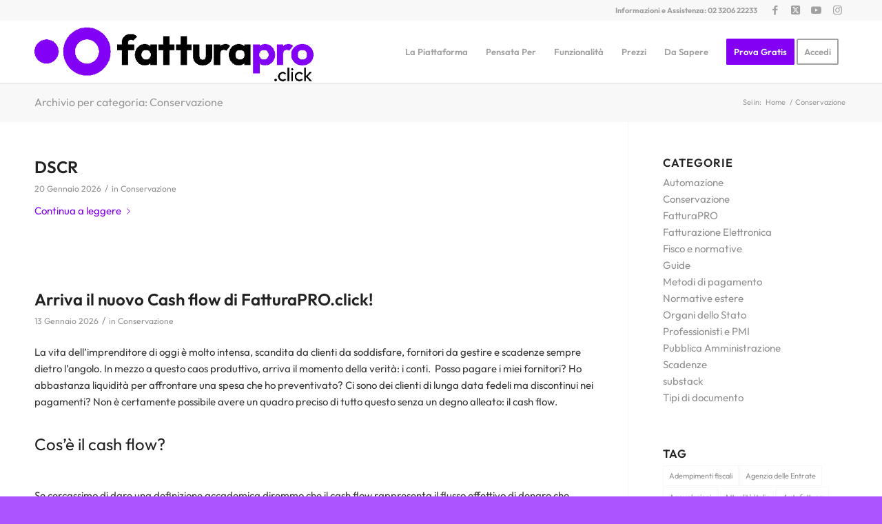

--- FILE ---
content_type: text/html; charset=UTF-8
request_url: https://fatturapro.click/categorie/conservazione/
body_size: 46361
content:
<!DOCTYPE html>
<html lang="it-IT" class="html_stretched responsive av-preloader-disabled  html_header_top html_logo_left html_main_nav_header html_menu_right html_slim html_header_sticky html_header_shrinking html_header_topbar_active html_mobile_menu_tablet html_header_searchicon_disabled html_content_align_center html_header_unstick_top html_header_stretch_disabled html_minimal_header html_minimal_header_shadow html_av-submenu-hidden html_av-submenu-display-click html_av-overlay-side html_av-overlay-side-classic html_av-submenu-noclone html_entry_id_15982 av-cookies-no-cookie-consent av-no-preview av-default-lightbox html_text_menu_active av-mobile-menu-switch-default">
<head><meta charset="UTF-8" /><script>if(navigator.userAgent.match(/MSIE|Internet Explorer/i)||navigator.userAgent.match(/Trident\/7\..*?rv:11/i)){var href=document.location.href;if(!href.match(/[?&]nowprocket/)){if(href.indexOf("?")==-1){if(href.indexOf("#")==-1){document.location.href=href+"?nowprocket=1"}else{document.location.href=href.replace("#","?nowprocket=1#")}}else{if(href.indexOf("#")==-1){document.location.href=href+"&nowprocket=1"}else{document.location.href=href.replace("#","&nowprocket=1#")}}}}</script><script>(()=>{class RocketLazyLoadScripts{constructor(){this.v="2.0.4",this.userEvents=["keydown","keyup","mousedown","mouseup","mousemove","mouseover","mouseout","touchmove","touchstart","touchend","touchcancel","wheel","click","dblclick","input"],this.attributeEvents=["onblur","onclick","oncontextmenu","ondblclick","onfocus","onmousedown","onmouseenter","onmouseleave","onmousemove","onmouseout","onmouseover","onmouseup","onmousewheel","onscroll","onsubmit"]}async t(){this.i(),this.o(),/iP(ad|hone)/.test(navigator.userAgent)&&this.h(),this.u(),this.l(this),this.m(),this.k(this),this.p(this),this._(),await Promise.all([this.R(),this.L()]),this.lastBreath=Date.now(),this.S(this),this.P(),this.D(),this.O(),this.M(),await this.C(this.delayedScripts.normal),await this.C(this.delayedScripts.defer),await this.C(this.delayedScripts.async),await this.T(),await this.F(),await this.j(),await this.A(),window.dispatchEvent(new Event("rocket-allScriptsLoaded")),this.everythingLoaded=!0,this.lastTouchEnd&&await new Promise(t=>setTimeout(t,500-Date.now()+this.lastTouchEnd)),this.I(),this.H(),this.U(),this.W()}i(){this.CSPIssue=sessionStorage.getItem("rocketCSPIssue"),document.addEventListener("securitypolicyviolation",t=>{this.CSPIssue||"script-src-elem"!==t.violatedDirective||"data"!==t.blockedURI||(this.CSPIssue=!0,sessionStorage.setItem("rocketCSPIssue",!0))},{isRocket:!0})}o(){window.addEventListener("pageshow",t=>{this.persisted=t.persisted,this.realWindowLoadedFired=!0},{isRocket:!0}),window.addEventListener("pagehide",()=>{this.onFirstUserAction=null},{isRocket:!0})}h(){let t;function e(e){t=e}window.addEventListener("touchstart",e,{isRocket:!0}),window.addEventListener("touchend",function i(o){o.changedTouches[0]&&t.changedTouches[0]&&Math.abs(o.changedTouches[0].pageX-t.changedTouches[0].pageX)<10&&Math.abs(o.changedTouches[0].pageY-t.changedTouches[0].pageY)<10&&o.timeStamp-t.timeStamp<200&&(window.removeEventListener("touchstart",e,{isRocket:!0}),window.removeEventListener("touchend",i,{isRocket:!0}),"INPUT"===o.target.tagName&&"text"===o.target.type||(o.target.dispatchEvent(new TouchEvent("touchend",{target:o.target,bubbles:!0})),o.target.dispatchEvent(new MouseEvent("mouseover",{target:o.target,bubbles:!0})),o.target.dispatchEvent(new PointerEvent("click",{target:o.target,bubbles:!0,cancelable:!0,detail:1,clientX:o.changedTouches[0].clientX,clientY:o.changedTouches[0].clientY})),event.preventDefault()))},{isRocket:!0})}q(t){this.userActionTriggered||("mousemove"!==t.type||this.firstMousemoveIgnored?"keyup"===t.type||"mouseover"===t.type||"mouseout"===t.type||(this.userActionTriggered=!0,this.onFirstUserAction&&this.onFirstUserAction()):this.firstMousemoveIgnored=!0),"click"===t.type&&t.preventDefault(),t.stopPropagation(),t.stopImmediatePropagation(),"touchstart"===this.lastEvent&&"touchend"===t.type&&(this.lastTouchEnd=Date.now()),"click"===t.type&&(this.lastTouchEnd=0),this.lastEvent=t.type,t.composedPath&&t.composedPath()[0].getRootNode()instanceof ShadowRoot&&(t.rocketTarget=t.composedPath()[0]),this.savedUserEvents.push(t)}u(){this.savedUserEvents=[],this.userEventHandler=this.q.bind(this),this.userEvents.forEach(t=>window.addEventListener(t,this.userEventHandler,{passive:!1,isRocket:!0})),document.addEventListener("visibilitychange",this.userEventHandler,{isRocket:!0})}U(){this.userEvents.forEach(t=>window.removeEventListener(t,this.userEventHandler,{passive:!1,isRocket:!0})),document.removeEventListener("visibilitychange",this.userEventHandler,{isRocket:!0}),this.savedUserEvents.forEach(t=>{(t.rocketTarget||t.target).dispatchEvent(new window[t.constructor.name](t.type,t))})}m(){const t="return false",e=Array.from(this.attributeEvents,t=>"data-rocket-"+t),i="["+this.attributeEvents.join("],[")+"]",o="[data-rocket-"+this.attributeEvents.join("],[data-rocket-")+"]",s=(e,i,o)=>{o&&o!==t&&(e.setAttribute("data-rocket-"+i,o),e["rocket"+i]=new Function("event",o),e.setAttribute(i,t))};new MutationObserver(t=>{for(const n of t)"attributes"===n.type&&(n.attributeName.startsWith("data-rocket-")||this.everythingLoaded?n.attributeName.startsWith("data-rocket-")&&this.everythingLoaded&&this.N(n.target,n.attributeName.substring(12)):s(n.target,n.attributeName,n.target.getAttribute(n.attributeName))),"childList"===n.type&&n.addedNodes.forEach(t=>{if(t.nodeType===Node.ELEMENT_NODE)if(this.everythingLoaded)for(const i of[t,...t.querySelectorAll(o)])for(const t of i.getAttributeNames())e.includes(t)&&this.N(i,t.substring(12));else for(const e of[t,...t.querySelectorAll(i)])for(const t of e.getAttributeNames())this.attributeEvents.includes(t)&&s(e,t,e.getAttribute(t))})}).observe(document,{subtree:!0,childList:!0,attributeFilter:[...this.attributeEvents,...e]})}I(){this.attributeEvents.forEach(t=>{document.querySelectorAll("[data-rocket-"+t+"]").forEach(e=>{this.N(e,t)})})}N(t,e){const i=t.getAttribute("data-rocket-"+e);i&&(t.setAttribute(e,i),t.removeAttribute("data-rocket-"+e))}k(t){Object.defineProperty(HTMLElement.prototype,"onclick",{get(){return this.rocketonclick||null},set(e){this.rocketonclick=e,this.setAttribute(t.everythingLoaded?"onclick":"data-rocket-onclick","this.rocketonclick(event)")}})}S(t){function e(e,i){let o=e[i];e[i]=null,Object.defineProperty(e,i,{get:()=>o,set(s){t.everythingLoaded?o=s:e["rocket"+i]=o=s}})}e(document,"onreadystatechange"),e(window,"onload"),e(window,"onpageshow");try{Object.defineProperty(document,"readyState",{get:()=>t.rocketReadyState,set(e){t.rocketReadyState=e},configurable:!0}),document.readyState="loading"}catch(t){console.log("WPRocket DJE readyState conflict, bypassing")}}l(t){this.originalAddEventListener=EventTarget.prototype.addEventListener,this.originalRemoveEventListener=EventTarget.prototype.removeEventListener,this.savedEventListeners=[],EventTarget.prototype.addEventListener=function(e,i,o){o&&o.isRocket||!t.B(e,this)&&!t.userEvents.includes(e)||t.B(e,this)&&!t.userActionTriggered||e.startsWith("rocket-")||t.everythingLoaded?t.originalAddEventListener.call(this,e,i,o):(t.savedEventListeners.push({target:this,remove:!1,type:e,func:i,options:o}),"mouseenter"!==e&&"mouseleave"!==e||t.originalAddEventListener.call(this,e,t.savedUserEvents.push,o))},EventTarget.prototype.removeEventListener=function(e,i,o){o&&o.isRocket||!t.B(e,this)&&!t.userEvents.includes(e)||t.B(e,this)&&!t.userActionTriggered||e.startsWith("rocket-")||t.everythingLoaded?t.originalRemoveEventListener.call(this,e,i,o):t.savedEventListeners.push({target:this,remove:!0,type:e,func:i,options:o})}}J(t,e){this.savedEventListeners=this.savedEventListeners.filter(i=>{let o=i.type,s=i.target||window;return e!==o||t!==s||(this.B(o,s)&&(i.type="rocket-"+o),this.$(i),!1)})}H(){EventTarget.prototype.addEventListener=this.originalAddEventListener,EventTarget.prototype.removeEventListener=this.originalRemoveEventListener,this.savedEventListeners.forEach(t=>this.$(t))}$(t){t.remove?this.originalRemoveEventListener.call(t.target,t.type,t.func,t.options):this.originalAddEventListener.call(t.target,t.type,t.func,t.options)}p(t){let e;function i(e){return t.everythingLoaded?e:e.split(" ").map(t=>"load"===t||t.startsWith("load.")?"rocket-jquery-load":t).join(" ")}function o(o){function s(e){const s=o.fn[e];o.fn[e]=o.fn.init.prototype[e]=function(){return this[0]===window&&t.userActionTriggered&&("string"==typeof arguments[0]||arguments[0]instanceof String?arguments[0]=i(arguments[0]):"object"==typeof arguments[0]&&Object.keys(arguments[0]).forEach(t=>{const e=arguments[0][t];delete arguments[0][t],arguments[0][i(t)]=e})),s.apply(this,arguments),this}}if(o&&o.fn&&!t.allJQueries.includes(o)){const e={DOMContentLoaded:[],"rocket-DOMContentLoaded":[]};for(const t in e)document.addEventListener(t,()=>{e[t].forEach(t=>t())},{isRocket:!0});o.fn.ready=o.fn.init.prototype.ready=function(i){function s(){parseInt(o.fn.jquery)>2?setTimeout(()=>i.bind(document)(o)):i.bind(document)(o)}return"function"==typeof i&&(t.realDomReadyFired?!t.userActionTriggered||t.fauxDomReadyFired?s():e["rocket-DOMContentLoaded"].push(s):e.DOMContentLoaded.push(s)),o([])},s("on"),s("one"),s("off"),t.allJQueries.push(o)}e=o}t.allJQueries=[],o(window.jQuery),Object.defineProperty(window,"jQuery",{get:()=>e,set(t){o(t)}})}P(){const t=new Map;document.write=document.writeln=function(e){const i=document.currentScript,o=document.createRange(),s=i.parentElement;let n=t.get(i);void 0===n&&(n=i.nextSibling,t.set(i,n));const c=document.createDocumentFragment();o.setStart(c,0),c.appendChild(o.createContextualFragment(e)),s.insertBefore(c,n)}}async R(){return new Promise(t=>{this.userActionTriggered?t():this.onFirstUserAction=t})}async L(){return new Promise(t=>{document.addEventListener("DOMContentLoaded",()=>{this.realDomReadyFired=!0,t()},{isRocket:!0})})}async j(){return this.realWindowLoadedFired?Promise.resolve():new Promise(t=>{window.addEventListener("load",t,{isRocket:!0})})}M(){this.pendingScripts=[];this.scriptsMutationObserver=new MutationObserver(t=>{for(const e of t)e.addedNodes.forEach(t=>{"SCRIPT"!==t.tagName||t.noModule||t.isWPRocket||this.pendingScripts.push({script:t,promise:new Promise(e=>{const i=()=>{const i=this.pendingScripts.findIndex(e=>e.script===t);i>=0&&this.pendingScripts.splice(i,1),e()};t.addEventListener("load",i,{isRocket:!0}),t.addEventListener("error",i,{isRocket:!0}),setTimeout(i,1e3)})})})}),this.scriptsMutationObserver.observe(document,{childList:!0,subtree:!0})}async F(){await this.X(),this.pendingScripts.length?(await this.pendingScripts[0].promise,await this.F()):this.scriptsMutationObserver.disconnect()}D(){this.delayedScripts={normal:[],async:[],defer:[]},document.querySelectorAll("script[type$=rocketlazyloadscript]").forEach(t=>{t.hasAttribute("data-rocket-src")?t.hasAttribute("async")&&!1!==t.async?this.delayedScripts.async.push(t):t.hasAttribute("defer")&&!1!==t.defer||"module"===t.getAttribute("data-rocket-type")?this.delayedScripts.defer.push(t):this.delayedScripts.normal.push(t):this.delayedScripts.normal.push(t)})}async _(){await this.L();let t=[];document.querySelectorAll("script[type$=rocketlazyloadscript][data-rocket-src]").forEach(e=>{let i=e.getAttribute("data-rocket-src");if(i&&!i.startsWith("data:")){i.startsWith("//")&&(i=location.protocol+i);try{const o=new URL(i).origin;o!==location.origin&&t.push({src:o,crossOrigin:e.crossOrigin||"module"===e.getAttribute("data-rocket-type")})}catch(t){}}}),t=[...new Map(t.map(t=>[JSON.stringify(t),t])).values()],this.Y(t,"preconnect")}async G(t){if(await this.K(),!0!==t.noModule||!("noModule"in HTMLScriptElement.prototype))return new Promise(e=>{let i;function o(){(i||t).setAttribute("data-rocket-status","executed"),e()}try{if(navigator.userAgent.includes("Firefox/")||""===navigator.vendor||this.CSPIssue)i=document.createElement("script"),[...t.attributes].forEach(t=>{let e=t.nodeName;"type"!==e&&("data-rocket-type"===e&&(e="type"),"data-rocket-src"===e&&(e="src"),i.setAttribute(e,t.nodeValue))}),t.text&&(i.text=t.text),t.nonce&&(i.nonce=t.nonce),i.hasAttribute("src")?(i.addEventListener("load",o,{isRocket:!0}),i.addEventListener("error",()=>{i.setAttribute("data-rocket-status","failed-network"),e()},{isRocket:!0}),setTimeout(()=>{i.isConnected||e()},1)):(i.text=t.text,o()),i.isWPRocket=!0,t.parentNode.replaceChild(i,t);else{const i=t.getAttribute("data-rocket-type"),s=t.getAttribute("data-rocket-src");i?(t.type=i,t.removeAttribute("data-rocket-type")):t.removeAttribute("type"),t.addEventListener("load",o,{isRocket:!0}),t.addEventListener("error",i=>{this.CSPIssue&&i.target.src.startsWith("data:")?(console.log("WPRocket: CSP fallback activated"),t.removeAttribute("src"),this.G(t).then(e)):(t.setAttribute("data-rocket-status","failed-network"),e())},{isRocket:!0}),s?(t.fetchPriority="high",t.removeAttribute("data-rocket-src"),t.src=s):t.src="data:text/javascript;base64,"+window.btoa(unescape(encodeURIComponent(t.text)))}}catch(i){t.setAttribute("data-rocket-status","failed-transform"),e()}});t.setAttribute("data-rocket-status","skipped")}async C(t){const e=t.shift();return e?(e.isConnected&&await this.G(e),this.C(t)):Promise.resolve()}O(){this.Y([...this.delayedScripts.normal,...this.delayedScripts.defer,...this.delayedScripts.async],"preload")}Y(t,e){this.trash=this.trash||[];let i=!0;var o=document.createDocumentFragment();t.forEach(t=>{const s=t.getAttribute&&t.getAttribute("data-rocket-src")||t.src;if(s&&!s.startsWith("data:")){const n=document.createElement("link");n.href=s,n.rel=e,"preconnect"!==e&&(n.as="script",n.fetchPriority=i?"high":"low"),t.getAttribute&&"module"===t.getAttribute("data-rocket-type")&&(n.crossOrigin=!0),t.crossOrigin&&(n.crossOrigin=t.crossOrigin),t.integrity&&(n.integrity=t.integrity),t.nonce&&(n.nonce=t.nonce),o.appendChild(n),this.trash.push(n),i=!1}}),document.head.appendChild(o)}W(){this.trash.forEach(t=>t.remove())}async T(){try{document.readyState="interactive"}catch(t){}this.fauxDomReadyFired=!0;try{await this.K(),this.J(document,"readystatechange"),document.dispatchEvent(new Event("rocket-readystatechange")),await this.K(),document.rocketonreadystatechange&&document.rocketonreadystatechange(),await this.K(),this.J(document,"DOMContentLoaded"),document.dispatchEvent(new Event("rocket-DOMContentLoaded")),await this.K(),this.J(window,"DOMContentLoaded"),window.dispatchEvent(new Event("rocket-DOMContentLoaded"))}catch(t){console.error(t)}}async A(){try{document.readyState="complete"}catch(t){}try{await this.K(),this.J(document,"readystatechange"),document.dispatchEvent(new Event("rocket-readystatechange")),await this.K(),document.rocketonreadystatechange&&document.rocketonreadystatechange(),await this.K(),this.J(window,"load"),window.dispatchEvent(new Event("rocket-load")),await this.K(),window.rocketonload&&window.rocketonload(),await this.K(),this.allJQueries.forEach(t=>t(window).trigger("rocket-jquery-load")),await this.K(),this.J(window,"pageshow");const t=new Event("rocket-pageshow");t.persisted=this.persisted,window.dispatchEvent(t),await this.K(),window.rocketonpageshow&&window.rocketonpageshow({persisted:this.persisted})}catch(t){console.error(t)}}async K(){Date.now()-this.lastBreath>45&&(await this.X(),this.lastBreath=Date.now())}async X(){return document.hidden?new Promise(t=>setTimeout(t)):new Promise(t=>requestAnimationFrame(t))}B(t,e){return e===document&&"readystatechange"===t||(e===document&&"DOMContentLoaded"===t||(e===window&&"DOMContentLoaded"===t||(e===window&&"load"===t||e===window&&"pageshow"===t)))}static run(){(new RocketLazyLoadScripts).t()}}RocketLazyLoadScripts.run()})();</script>



<!-- mobile setting -->
<meta name="viewport" content="width=device-width, initial-scale=1">

<!-- Scripts/CSS and wp_head hook -->
<meta name='robots' content='index, follow, max-image-preview:large, max-snippet:-1, max-video-preview:-1' />
	<style>img:is([sizes="auto" i], [sizes^="auto," i]) { contain-intrinsic-size: 3000px 1500px }</style>
	<!-- Google tag (gtag.js) consent mode dataLayer added by Site Kit -->
<script type="rocketlazyloadscript" data-rocket-type="text/javascript" id="google_gtagjs-js-consent-mode-data-layer">
/* <![CDATA[ */
window.dataLayer = window.dataLayer || [];function gtag(){dataLayer.push(arguments);}
gtag('consent', 'default', {"ad_personalization":"denied","ad_storage":"denied","ad_user_data":"denied","analytics_storage":"denied","functionality_storage":"denied","security_storage":"denied","personalization_storage":"denied","region":["AT","BE","BG","CH","CY","CZ","DE","DK","EE","ES","FI","FR","GB","GR","HR","HU","IE","IS","IT","LI","LT","LU","LV","MT","NL","NO","PL","PT","RO","SE","SI","SK"],"wait_for_update":500});
window._googlesitekitConsentCategoryMap = {"statistics":["analytics_storage"],"marketing":["ad_storage","ad_user_data","ad_personalization"],"functional":["functionality_storage","security_storage"],"preferences":["personalization_storage"]};
window._googlesitekitConsents = {"ad_personalization":"denied","ad_storage":"denied","ad_user_data":"denied","analytics_storage":"denied","functionality_storage":"denied","security_storage":"denied","personalization_storage":"denied","region":["AT","BE","BG","CH","CY","CZ","DE","DK","EE","ES","FI","FR","GB","GR","HR","HU","IE","IS","IT","LI","LT","LU","LV","MT","NL","NO","PL","PT","RO","SE","SI","SK"],"wait_for_update":500};
/* ]]> */
</script>
<!-- End Google tag (gtag.js) consent mode dataLayer added by Site Kit -->

	<!-- This site is optimized with the Yoast SEO plugin v26.2 - https://yoast.com/wordpress/plugins/seo/ -->
	<title>Conservazione - FatturaPRO.click</title>
	<meta name="description" content="Conservazione a norma senza stress: visita il nostro sito e scopri come semplificare la gestione dei tuoi documenti!" />
	<link rel="canonical" href="https://fatturapro.click/categorie/conservazione/" />
	<link rel="next" href="https://fatturapro.click/categorie/conservazione/page/2/" />
	<meta property="og:locale" content="it_IT" />
	<meta property="og:type" content="article" />
	<meta property="og:title" content="Conservazione - FatturaPRO.click" />
	<meta property="og:description" content="Conservazione a norma senza stress: visita il nostro sito e scopri come semplificare la gestione dei tuoi documenti!" />
	<meta property="og:url" content="https://fatturapro.click/categorie/conservazione/" />
	<meta property="og:site_name" content="FatturaPRO.click" />
	<meta property="og:image" content="http://fatturapro.click/wp-content/uploads/2016/05/header-1.png" />
	<meta name="twitter:card" content="summary_large_image" />
	<meta name="twitter:site" content="@FatturaPro" />
	<!-- / Yoast SEO plugin. -->


<link rel='dns-prefetch' href='//www.googletagmanager.com' />
<link rel="alternate" type="application/rss+xml" title="FatturaPRO.click &raquo; Feed" href="https://fatturapro.click/feed/" />
<link rel="alternate" type="application/rss+xml" title="FatturaPRO.click &raquo; Feed dei commenti" href="https://fatturapro.click/comments/feed/" />
<link rel="alternate" type="application/rss+xml" title="FatturaPRO.click &raquo; Conservazione Feed della categoria" href="https://fatturapro.click/categorie/conservazione/feed/" />
<link rel='stylesheet' id='simple_tooltips_style-css' href='https://fatturapro.click/wp-content/plugins/simple-tooltips/zebra_tooltips.css?ver=6.8.3' type='text/css' media='all' />
<link rel='stylesheet' id='wp-block-library-css' href='https://fatturapro.click/wp-includes/css/dist/block-library/style.min.css?ver=6.8.3' type='text/css' media='all' />
<link rel='stylesheet' id='a-z-listing-block-css' href='https://fatturapro.click/wp-content/plugins/a-z-listing/css/a-z-listing-default.css?ver=4.3.1' type='text/css' media='all' />
<link rel='stylesheet' id='enfold-custom-block-css-css' href='https://fatturapro.click/wp-content/themes/enfold/wp-blocks/src/textblock/style.css?ver=6.0.8' type='text/css' media='all' />
<style id='global-styles-inline-css' type='text/css'>
:root{--wp--preset--aspect-ratio--square: 1;--wp--preset--aspect-ratio--4-3: 4/3;--wp--preset--aspect-ratio--3-4: 3/4;--wp--preset--aspect-ratio--3-2: 3/2;--wp--preset--aspect-ratio--2-3: 2/3;--wp--preset--aspect-ratio--16-9: 16/9;--wp--preset--aspect-ratio--9-16: 9/16;--wp--preset--color--black: #000000;--wp--preset--color--cyan-bluish-gray: #abb8c3;--wp--preset--color--white: #ffffff;--wp--preset--color--pale-pink: #f78da7;--wp--preset--color--vivid-red: #cf2e2e;--wp--preset--color--luminous-vivid-orange: #ff6900;--wp--preset--color--luminous-vivid-amber: #fcb900;--wp--preset--color--light-green-cyan: #7bdcb5;--wp--preset--color--vivid-green-cyan: #00d084;--wp--preset--color--pale-cyan-blue: #8ed1fc;--wp--preset--color--vivid-cyan-blue: #0693e3;--wp--preset--color--vivid-purple: #9b51e0;--wp--preset--color--metallic-red: #b02b2c;--wp--preset--color--maximum-yellow-red: #edae44;--wp--preset--color--yellow-sun: #eeee22;--wp--preset--color--palm-leaf: #83a846;--wp--preset--color--aero: #7bb0e7;--wp--preset--color--old-lavender: #745f7e;--wp--preset--color--steel-teal: #5f8789;--wp--preset--color--raspberry-pink: #d65799;--wp--preset--color--medium-turquoise: #4ecac2;--wp--preset--gradient--vivid-cyan-blue-to-vivid-purple: linear-gradient(135deg,rgba(6,147,227,1) 0%,rgb(155,81,224) 100%);--wp--preset--gradient--light-green-cyan-to-vivid-green-cyan: linear-gradient(135deg,rgb(122,220,180) 0%,rgb(0,208,130) 100%);--wp--preset--gradient--luminous-vivid-amber-to-luminous-vivid-orange: linear-gradient(135deg,rgba(252,185,0,1) 0%,rgba(255,105,0,1) 100%);--wp--preset--gradient--luminous-vivid-orange-to-vivid-red: linear-gradient(135deg,rgba(255,105,0,1) 0%,rgb(207,46,46) 100%);--wp--preset--gradient--very-light-gray-to-cyan-bluish-gray: linear-gradient(135deg,rgb(238,238,238) 0%,rgb(169,184,195) 100%);--wp--preset--gradient--cool-to-warm-spectrum: linear-gradient(135deg,rgb(74,234,220) 0%,rgb(151,120,209) 20%,rgb(207,42,186) 40%,rgb(238,44,130) 60%,rgb(251,105,98) 80%,rgb(254,248,76) 100%);--wp--preset--gradient--blush-light-purple: linear-gradient(135deg,rgb(255,206,236) 0%,rgb(152,150,240) 100%);--wp--preset--gradient--blush-bordeaux: linear-gradient(135deg,rgb(254,205,165) 0%,rgb(254,45,45) 50%,rgb(107,0,62) 100%);--wp--preset--gradient--luminous-dusk: linear-gradient(135deg,rgb(255,203,112) 0%,rgb(199,81,192) 50%,rgb(65,88,208) 100%);--wp--preset--gradient--pale-ocean: linear-gradient(135deg,rgb(255,245,203) 0%,rgb(182,227,212) 50%,rgb(51,167,181) 100%);--wp--preset--gradient--electric-grass: linear-gradient(135deg,rgb(202,248,128) 0%,rgb(113,206,126) 100%);--wp--preset--gradient--midnight: linear-gradient(135deg,rgb(2,3,129) 0%,rgb(40,116,252) 100%);--wp--preset--font-size--small: 1rem;--wp--preset--font-size--medium: 1.125rem;--wp--preset--font-size--large: 1.75rem;--wp--preset--font-size--x-large: clamp(1.75rem, 3vw, 2.25rem);--wp--preset--spacing--20: 0.44rem;--wp--preset--spacing--30: 0.67rem;--wp--preset--spacing--40: 1rem;--wp--preset--spacing--50: 1.5rem;--wp--preset--spacing--60: 2.25rem;--wp--preset--spacing--70: 3.38rem;--wp--preset--spacing--80: 5.06rem;--wp--preset--shadow--natural: 6px 6px 9px rgba(0, 0, 0, 0.2);--wp--preset--shadow--deep: 12px 12px 50px rgba(0, 0, 0, 0.4);--wp--preset--shadow--sharp: 6px 6px 0px rgba(0, 0, 0, 0.2);--wp--preset--shadow--outlined: 6px 6px 0px -3px rgba(255, 255, 255, 1), 6px 6px rgba(0, 0, 0, 1);--wp--preset--shadow--crisp: 6px 6px 0px rgba(0, 0, 0, 1);}:root { --wp--style--global--content-size: 800px;--wp--style--global--wide-size: 1130px; }:where(body) { margin: 0; }.wp-site-blocks > .alignleft { float: left; margin-right: 2em; }.wp-site-blocks > .alignright { float: right; margin-left: 2em; }.wp-site-blocks > .aligncenter { justify-content: center; margin-left: auto; margin-right: auto; }:where(.is-layout-flex){gap: 0.5em;}:where(.is-layout-grid){gap: 0.5em;}.is-layout-flow > .alignleft{float: left;margin-inline-start: 0;margin-inline-end: 2em;}.is-layout-flow > .alignright{float: right;margin-inline-start: 2em;margin-inline-end: 0;}.is-layout-flow > .aligncenter{margin-left: auto !important;margin-right: auto !important;}.is-layout-constrained > .alignleft{float: left;margin-inline-start: 0;margin-inline-end: 2em;}.is-layout-constrained > .alignright{float: right;margin-inline-start: 2em;margin-inline-end: 0;}.is-layout-constrained > .aligncenter{margin-left: auto !important;margin-right: auto !important;}.is-layout-constrained > :where(:not(.alignleft):not(.alignright):not(.alignfull)){max-width: var(--wp--style--global--content-size);margin-left: auto !important;margin-right: auto !important;}.is-layout-constrained > .alignwide{max-width: var(--wp--style--global--wide-size);}body .is-layout-flex{display: flex;}.is-layout-flex{flex-wrap: wrap;align-items: center;}.is-layout-flex > :is(*, div){margin: 0;}body .is-layout-grid{display: grid;}.is-layout-grid > :is(*, div){margin: 0;}body{padding-top: 0px;padding-right: 0px;padding-bottom: 0px;padding-left: 0px;}a:where(:not(.wp-element-button)){text-decoration: underline;}:root :where(.wp-element-button, .wp-block-button__link){background-color: #32373c;border-width: 0;color: #fff;font-family: inherit;font-size: inherit;line-height: inherit;padding: calc(0.667em + 2px) calc(1.333em + 2px);text-decoration: none;}.has-black-color{color: var(--wp--preset--color--black) !important;}.has-cyan-bluish-gray-color{color: var(--wp--preset--color--cyan-bluish-gray) !important;}.has-white-color{color: var(--wp--preset--color--white) !important;}.has-pale-pink-color{color: var(--wp--preset--color--pale-pink) !important;}.has-vivid-red-color{color: var(--wp--preset--color--vivid-red) !important;}.has-luminous-vivid-orange-color{color: var(--wp--preset--color--luminous-vivid-orange) !important;}.has-luminous-vivid-amber-color{color: var(--wp--preset--color--luminous-vivid-amber) !important;}.has-light-green-cyan-color{color: var(--wp--preset--color--light-green-cyan) !important;}.has-vivid-green-cyan-color{color: var(--wp--preset--color--vivid-green-cyan) !important;}.has-pale-cyan-blue-color{color: var(--wp--preset--color--pale-cyan-blue) !important;}.has-vivid-cyan-blue-color{color: var(--wp--preset--color--vivid-cyan-blue) !important;}.has-vivid-purple-color{color: var(--wp--preset--color--vivid-purple) !important;}.has-metallic-red-color{color: var(--wp--preset--color--metallic-red) !important;}.has-maximum-yellow-red-color{color: var(--wp--preset--color--maximum-yellow-red) !important;}.has-yellow-sun-color{color: var(--wp--preset--color--yellow-sun) !important;}.has-palm-leaf-color{color: var(--wp--preset--color--palm-leaf) !important;}.has-aero-color{color: var(--wp--preset--color--aero) !important;}.has-old-lavender-color{color: var(--wp--preset--color--old-lavender) !important;}.has-steel-teal-color{color: var(--wp--preset--color--steel-teal) !important;}.has-raspberry-pink-color{color: var(--wp--preset--color--raspberry-pink) !important;}.has-medium-turquoise-color{color: var(--wp--preset--color--medium-turquoise) !important;}.has-black-background-color{background-color: var(--wp--preset--color--black) !important;}.has-cyan-bluish-gray-background-color{background-color: var(--wp--preset--color--cyan-bluish-gray) !important;}.has-white-background-color{background-color: var(--wp--preset--color--white) !important;}.has-pale-pink-background-color{background-color: var(--wp--preset--color--pale-pink) !important;}.has-vivid-red-background-color{background-color: var(--wp--preset--color--vivid-red) !important;}.has-luminous-vivid-orange-background-color{background-color: var(--wp--preset--color--luminous-vivid-orange) !important;}.has-luminous-vivid-amber-background-color{background-color: var(--wp--preset--color--luminous-vivid-amber) !important;}.has-light-green-cyan-background-color{background-color: var(--wp--preset--color--light-green-cyan) !important;}.has-vivid-green-cyan-background-color{background-color: var(--wp--preset--color--vivid-green-cyan) !important;}.has-pale-cyan-blue-background-color{background-color: var(--wp--preset--color--pale-cyan-blue) !important;}.has-vivid-cyan-blue-background-color{background-color: var(--wp--preset--color--vivid-cyan-blue) !important;}.has-vivid-purple-background-color{background-color: var(--wp--preset--color--vivid-purple) !important;}.has-metallic-red-background-color{background-color: var(--wp--preset--color--metallic-red) !important;}.has-maximum-yellow-red-background-color{background-color: var(--wp--preset--color--maximum-yellow-red) !important;}.has-yellow-sun-background-color{background-color: var(--wp--preset--color--yellow-sun) !important;}.has-palm-leaf-background-color{background-color: var(--wp--preset--color--palm-leaf) !important;}.has-aero-background-color{background-color: var(--wp--preset--color--aero) !important;}.has-old-lavender-background-color{background-color: var(--wp--preset--color--old-lavender) !important;}.has-steel-teal-background-color{background-color: var(--wp--preset--color--steel-teal) !important;}.has-raspberry-pink-background-color{background-color: var(--wp--preset--color--raspberry-pink) !important;}.has-medium-turquoise-background-color{background-color: var(--wp--preset--color--medium-turquoise) !important;}.has-black-border-color{border-color: var(--wp--preset--color--black) !important;}.has-cyan-bluish-gray-border-color{border-color: var(--wp--preset--color--cyan-bluish-gray) !important;}.has-white-border-color{border-color: var(--wp--preset--color--white) !important;}.has-pale-pink-border-color{border-color: var(--wp--preset--color--pale-pink) !important;}.has-vivid-red-border-color{border-color: var(--wp--preset--color--vivid-red) !important;}.has-luminous-vivid-orange-border-color{border-color: var(--wp--preset--color--luminous-vivid-orange) !important;}.has-luminous-vivid-amber-border-color{border-color: var(--wp--preset--color--luminous-vivid-amber) !important;}.has-light-green-cyan-border-color{border-color: var(--wp--preset--color--light-green-cyan) !important;}.has-vivid-green-cyan-border-color{border-color: var(--wp--preset--color--vivid-green-cyan) !important;}.has-pale-cyan-blue-border-color{border-color: var(--wp--preset--color--pale-cyan-blue) !important;}.has-vivid-cyan-blue-border-color{border-color: var(--wp--preset--color--vivid-cyan-blue) !important;}.has-vivid-purple-border-color{border-color: var(--wp--preset--color--vivid-purple) !important;}.has-metallic-red-border-color{border-color: var(--wp--preset--color--metallic-red) !important;}.has-maximum-yellow-red-border-color{border-color: var(--wp--preset--color--maximum-yellow-red) !important;}.has-yellow-sun-border-color{border-color: var(--wp--preset--color--yellow-sun) !important;}.has-palm-leaf-border-color{border-color: var(--wp--preset--color--palm-leaf) !important;}.has-aero-border-color{border-color: var(--wp--preset--color--aero) !important;}.has-old-lavender-border-color{border-color: var(--wp--preset--color--old-lavender) !important;}.has-steel-teal-border-color{border-color: var(--wp--preset--color--steel-teal) !important;}.has-raspberry-pink-border-color{border-color: var(--wp--preset--color--raspberry-pink) !important;}.has-medium-turquoise-border-color{border-color: var(--wp--preset--color--medium-turquoise) !important;}.has-vivid-cyan-blue-to-vivid-purple-gradient-background{background: var(--wp--preset--gradient--vivid-cyan-blue-to-vivid-purple) !important;}.has-light-green-cyan-to-vivid-green-cyan-gradient-background{background: var(--wp--preset--gradient--light-green-cyan-to-vivid-green-cyan) !important;}.has-luminous-vivid-amber-to-luminous-vivid-orange-gradient-background{background: var(--wp--preset--gradient--luminous-vivid-amber-to-luminous-vivid-orange) !important;}.has-luminous-vivid-orange-to-vivid-red-gradient-background{background: var(--wp--preset--gradient--luminous-vivid-orange-to-vivid-red) !important;}.has-very-light-gray-to-cyan-bluish-gray-gradient-background{background: var(--wp--preset--gradient--very-light-gray-to-cyan-bluish-gray) !important;}.has-cool-to-warm-spectrum-gradient-background{background: var(--wp--preset--gradient--cool-to-warm-spectrum) !important;}.has-blush-light-purple-gradient-background{background: var(--wp--preset--gradient--blush-light-purple) !important;}.has-blush-bordeaux-gradient-background{background: var(--wp--preset--gradient--blush-bordeaux) !important;}.has-luminous-dusk-gradient-background{background: var(--wp--preset--gradient--luminous-dusk) !important;}.has-pale-ocean-gradient-background{background: var(--wp--preset--gradient--pale-ocean) !important;}.has-electric-grass-gradient-background{background: var(--wp--preset--gradient--electric-grass) !important;}.has-midnight-gradient-background{background: var(--wp--preset--gradient--midnight) !important;}.has-small-font-size{font-size: var(--wp--preset--font-size--small) !important;}.has-medium-font-size{font-size: var(--wp--preset--font-size--medium) !important;}.has-large-font-size{font-size: var(--wp--preset--font-size--large) !important;}.has-x-large-font-size{font-size: var(--wp--preset--font-size--x-large) !important;}
:where(.wp-block-post-template.is-layout-flex){gap: 1.25em;}:where(.wp-block-post-template.is-layout-grid){gap: 1.25em;}
:where(.wp-block-columns.is-layout-flex){gap: 2em;}:where(.wp-block-columns.is-layout-grid){gap: 2em;}
:root :where(.wp-block-pullquote){font-size: 1.5em;line-height: 1.6;}
</style>
<link rel='stylesheet' id='pb_animate-css' href='https://fatturapro.click/wp-content/plugins/ays-popup-box/public/css/animate.css?ver=5.5.9' type='text/css' media='all' />
<link rel='stylesheet' id='cmplz-general-css' href='https://fatturapro.click/wp-content/plugins/complianz-gdpr/assets/css/cookieblocker.min.css?ver=1754979160' type='text/css' media='all' />
<link rel='stylesheet' id='taxopress-frontend-css-css' href='https://fatturapro.click/wp-content/plugins/simple-tags/assets/frontend/css/frontend.css?ver=3.40.0' type='text/css' media='all' />
<link rel='stylesheet' id='dashicons-css' href='https://fatturapro.click/wp-includes/css/dashicons.min.css?ver=6.8.3' type='text/css' media='all' />
<link rel='stylesheet' id='a-z-listing-css' href='https://fatturapro.click/wp-content/plugins/a-z-listing/css/a-z-listing-default.css?ver=4.3.1' type='text/css' media='all' />
<link rel='stylesheet' id='avia-merged-styles-css' href='https://fatturapro.click/wp-content/uploads/dynamic_avia/avia-merged-styles-91f666a083059ad8335877361a8d848d---694838b56cf39.css' type='text/css' media='all' />
<link rel='stylesheet' id='avia-single-post-15982-css' href='https://fatturapro.click/wp-content/uploads/dynamic_avia/avia_posts_css/post-15982.css?ver=ver-1768896671' type='text/css' media='all' />
<script type="rocketlazyloadscript" data-rocket-type="text/javascript" data-rocket-src="https://fatturapro.click/wp-includes/js/jquery/jquery.min.js?ver=3.7.1" id="jquery-core-js"></script>
<script type="text/javascript" id="ays-pb-js-extra">
/* <![CDATA[ */
var pbLocalizeObj = {"ajax":"https:\/\/fatturapro.click\/wp-admin\/admin-ajax.php","seconds":"seconds","thisWillClose":"This will close in","icons":{"close_icon":"<svg class=\"ays_pb_material_close_icon\" xmlns=\"https:\/\/www.w3.org\/2000\/svg\" height=\"36px\" viewBox=\"0 0 24 24\" width=\"36px\" fill=\"#000000\" alt=\"Pop-up Close\"><path d=\"M0 0h24v24H0z\" fill=\"none\"\/><path d=\"M19 6.41L17.59 5 12 10.59 6.41 5 5 6.41 10.59 12 5 17.59 6.41 19 12 13.41 17.59 19 19 17.59 13.41 12z\"\/><\/svg>","close_circle_icon":"<svg class=\"ays_pb_material_close_circle_icon\" xmlns=\"https:\/\/www.w3.org\/2000\/svg\" height=\"24\" viewBox=\"0 0 24 24\" width=\"36\" alt=\"Pop-up Close\"><path d=\"M0 0h24v24H0z\" fill=\"none\"\/><path d=\"M12 2C6.47 2 2 6.47 2 12s4.47 10 10 10 10-4.47 10-10S17.53 2 12 2zm5 13.59L15.59 17 12 13.41 8.41 17 7 15.59 10.59 12 7 8.41 8.41 7 12 10.59 15.59 7 17 8.41 13.41 12 17 15.59z\"\/><\/svg>","volume_up_icon":"<svg class=\"ays_pb_fa_volume\" xmlns=\"https:\/\/www.w3.org\/2000\/svg\" height=\"24\" viewBox=\"0 0 24 24\" width=\"36\"><path d=\"M0 0h24v24H0z\" fill=\"none\"\/><path d=\"M3 9v6h4l5 5V4L7 9H3zm13.5 3c0-1.77-1.02-3.29-2.5-4.03v8.05c1.48-.73 2.5-2.25 2.5-4.02zM14 3.23v2.06c2.89.86 5 3.54 5 6.71s-2.11 5.85-5 6.71v2.06c4.01-.91 7-4.49 7-8.77s-2.99-7.86-7-8.77z\"\/><\/svg>","volume_mute_icon":"<svg xmlns=\"https:\/\/www.w3.org\/2000\/svg\" height=\"24\" viewBox=\"0 0 24 24\" width=\"24\"><path d=\"M0 0h24v24H0z\" fill=\"none\"\/><path d=\"M7 9v6h4l5 5V4l-5 5H7z\"\/><\/svg>"}};
/* ]]> */
</script>
<script type="rocketlazyloadscript" data-rocket-type="text/javascript" data-rocket-src="https://fatturapro.click/wp-content/plugins/ays-popup-box/public/js/ays-pb-public.js?ver=5.5.9" id="ays-pb-js" data-rocket-defer defer></script>
<script type="rocketlazyloadscript" data-rocket-type="text/javascript" data-rocket-src="https://fatturapro.click/wp-content/plugins/simple-tags/assets/frontend/js/frontend.js?ver=3.40.0" id="taxopress-frontend-js-js" data-rocket-defer defer></script>

<!-- Snippet del tag Google (gtag.js) aggiunto da Site Kit -->
<!-- Snippet Google Analytics aggiunto da Site Kit -->
<script data-service="google-analytics" data-category="statistics" type="text/plain" data-cmplz-src="https://www.googletagmanager.com/gtag/js?id=G-H0JH6CL6FG" id="google_gtagjs-js" async></script>
<script type="rocketlazyloadscript" data-rocket-type="text/javascript" id="google_gtagjs-js-after">
/* <![CDATA[ */
window.dataLayer = window.dataLayer || [];function gtag(){dataLayer.push(arguments);}
gtag("set","linker",{"domains":["fatturapro.click"]});
gtag("js", new Date());
gtag("set", "developer_id.dZTNiMT", true);
gtag("config", "G-H0JH6CL6FG");
/* ]]> */
</script>
<script type="rocketlazyloadscript" data-rocket-type="text/javascript" data-rocket-src="https://fatturapro.click/wp-content/uploads/dynamic_avia/avia-head-scripts-aab6b4df32cc048ee43a081a705e43c7---694838b57cd92.js" id="avia-head-scripts-js" data-rocket-defer defer></script>
<link rel="https://api.w.org/" href="https://fatturapro.click/wp-json/" /><link rel="alternate" title="JSON" type="application/json" href="https://fatturapro.click/wp-json/wp/v2/categories/1" /><link rel="EditURI" type="application/rsd+xml" title="RSD" href="https://fatturapro.click/xmlrpc.php?rsd" />
<meta name="generator" content="WordPress 6.8.3" />
<meta name="generator" content="Site Kit by Google 1.164.0" /><script type="rocketlazyloadscript">document.createElement( "picture" );if(!window.HTMLPictureElement && document.addEventListener) {window.addEventListener("DOMContentLoaded", function() {var s = document.createElement("script");s.src = "https://fatturapro.click/wp-content/plugins/webp-express/js/picturefill.min.js";document.body.appendChild(s);});}</script>			<style>.cmplz-hidden {
					display: none !important;
				}</style><link rel="profile" href="https://gmpg.org/xfn/11" />
<link rel="alternate" type="application/rss+xml" title="FatturaPRO.click RSS2 Feed" href="https://fatturapro.click/feed/" />
<link rel="pingback" href="https://fatturapro.click/xmlrpc.php" />
<!--[if lt IE 9]><script src="https://fatturapro.click/wp-content/themes/enfold/js/html5shiv.js"></script><![endif]-->
<link rel="icon" href="https://fatturapro.click/wp-content/uploads/2016/12/favicon.ico" type="image/x-icon">

<!-- Meta Pixel Code -->
<script data-service="facebook" data-category="marketing" type="text/plain">
!function(f,b,e,v,n,t,s){if(f.fbq)return;n=f.fbq=function(){n.callMethod?
n.callMethod.apply(n,arguments):n.queue.push(arguments)};if(!f._fbq)f._fbq=n;
n.push=n;n.loaded=!0;n.version='2.0';n.queue=[];t=b.createElement(e);t.async=!0;
t.src=v;s=b.getElementsByTagName(e)[0];s.parentNode.insertBefore(t,s)}(window,
document,'script','https://connect.facebook.net/en_US/fbevents.js');
</script>
<!-- End Meta Pixel Code -->
<script data-service="facebook" data-category="marketing" type="text/plain">var url = window.location.origin + '?ob=open-bridge';
            fbq('set', 'openbridge', '210545620269982', url);
fbq('init', '210545620269982', {}, {
    "agent": "wordpress-6.8.3-4.1.5"
})</script><script data-service="facebook" data-category="marketing" type="text/plain">
    fbq('track', 'PageView', []);
  </script><style type="text/css">a.st_tag, a.internal_tag, .st_tag, .internal_tag { text-decoration: underline !important; }</style>
<!-- Schema & Structured Data For WP v1.52 - -->
<script type="application/ld+json" class="saswp-schema-markup-output">
[{"@context":"https:\/\/schema.org\/","@graph":[{"@context":"https:\/\/schema.org\/","@type":"SiteNavigationElement","@id":"https:\/\/fatturapro.click\/#welcome","name":"Welcome","url":"https:\/\/fatturapro.click\/#top"},{"@context":"https:\/\/schema.org\/","@type":"SiteNavigationElement","@id":"https:\/\/fatturapro.click\/#features","name":"Features","url":"https:\/\/fatturapro.click\/#features"},{"@context":"https:\/\/schema.org\/","@type":"SiteNavigationElement","@id":"https:\/\/fatturapro.click\/#download","name":"Download","url":"https:\/\/fatturapro.click\/#download"}]}]
</script>


<!-- Snippet Google Tag Manager aggiunto da Site Kit -->
<script type="rocketlazyloadscript" data-rocket-type="text/javascript">
/* <![CDATA[ */

			( function( w, d, s, l, i ) {
				w[l] = w[l] || [];
				w[l].push( {'gtm.start': new Date().getTime(), event: 'gtm.js'} );
				var f = d.getElementsByTagName( s )[0],
					j = d.createElement( s ), dl = l != 'dataLayer' ? '&l=' + l : '';
				j.async = true;
				j.src = 'https://www.googletagmanager.com/gtm.js?id=' + i + dl;
				f.parentNode.insertBefore( j, f );
			} )( window, document, 'script', 'dataLayer', 'GTM-WTS6FW3' );
			
/* ]]> */
</script>

<!-- Termina lo snippet Google Tag Manager aggiunto da Site Kit -->

<!-- To speed up the rendering and to display the site as fast as possible to the user we include some styles and scripts for above the fold content inline -->
<script type="rocketlazyloadscript" data-rocket-type="text/javascript">'use strict';var avia_is_mobile=!1;if(/Android|webOS|iPhone|iPad|iPod|BlackBerry|IEMobile|Opera Mini/i.test(navigator.userAgent)&&'ontouchstart' in document.documentElement){avia_is_mobile=!0;document.documentElement.className+=' avia_mobile '}
else{document.documentElement.className+=' avia_desktop '};document.documentElement.className+=' js_active ';(function(){var e=['-webkit-','-moz-','-ms-',''],n='',o=!1,a=!1;for(var t in e){if(e[t]+'transform' in document.documentElement.style){o=!0;n=e[t]+'transform'};if(e[t]+'perspective' in document.documentElement.style){a=!0}};if(o){document.documentElement.className+=' avia_transform '};if(a){document.documentElement.className+=' avia_transform3d '};if(typeof document.getElementsByClassName=='function'&&typeof document.documentElement.getBoundingClientRect=='function'&&avia_is_mobile==!1){if(n&&window.innerHeight>0){setTimeout(function(){var e=0,o={},a=0,t=document.getElementsByClassName('av-parallax'),i=window.pageYOffset||document.documentElement.scrollTop;for(e=0;e<t.length;e++){t[e].style.top='0px';o=t[e].getBoundingClientRect();a=Math.ceil((window.innerHeight+i-o.top)*0.3);t[e].style[n]='translate(0px, '+a+'px)';t[e].style.top='auto';t[e].className+=' enabled-parallax '}},50)}}})();</script>		<style type="text/css" id="wp-custom-css">
			.icon-info {
	position:absolute;
	top: 2px;
	left: 500px;
}
.icon-info.av_font_icon.av-icon-style-border .av-icon-char {
    padding:3px;
}

b.av-icon-style-border.av-icon-char {
    box-sizing: content-box;
    border-radius: 1000px;
    border-width: 1px;
    border-style: solid;
		display: blink;
		clear: both;
		font-size: 11px;
		border-color: gray;
    padding: 3px 7px 3px 7px;
    color: gray;
		position: relative;
		top: 6px;
		left: 7px;
		z-index: 5;
}

ul.pricing-table.avia-desc-col li {
	padding-right: 14px;
}

.fpro-pricing div:first-child {
	width: 50%;
	font-size: 14px;
	list-style-position: inside;
}

.fpro-pricing li {
	height: 38px;
	vertical-align: middle;
	line-height: 0.9;
	border-color: #d4d4d4;
}

#top .fpro-pricing .pricing-table {
  margin: 2px;
}

#top .fpro-pricing .avia-heading-row .first-table-item{
  opacity: 0.9;
	white-space: nowrap;
	color: white;
}

#top .fpro-pricing .avia-heading-row .first-table-item strong {
	color: white;
}		</style>
		<style type="text/css">
		@font-face {font-family: 'entypo-fontello'; font-weight: normal; font-style: normal; font-display: auto;
		src: url('https://fatturapro.click/wp-content/themes/enfold/config-templatebuilder/avia-template-builder/assets/fonts/entypo-fontello.woff2') format('woff2'),
		url('https://fatturapro.click/wp-content/themes/enfold/config-templatebuilder/avia-template-builder/assets/fonts/entypo-fontello.woff') format('woff'),
		url('https://fatturapro.click/wp-content/themes/enfold/config-templatebuilder/avia-template-builder/assets/fonts/entypo-fontello.ttf') format('truetype'),
		url('https://fatturapro.click/wp-content/themes/enfold/config-templatebuilder/avia-template-builder/assets/fonts/entypo-fontello.svg#entypo-fontello') format('svg'),
		url('https://fatturapro.click/wp-content/themes/enfold/config-templatebuilder/avia-template-builder/assets/fonts/entypo-fontello.eot'),
		url('https://fatturapro.click/wp-content/themes/enfold/config-templatebuilder/avia-template-builder/assets/fonts/entypo-fontello.eot?#iefix') format('embedded-opentype');
		} #top .avia-font-entypo-fontello, body .avia-font-entypo-fontello, html body [data-av_iconfont='entypo-fontello']:before{ font-family: 'entypo-fontello'; }
		
		@font-face {font-family: 'Flaticon'; font-weight: normal; font-style: normal; font-display: auto;
		src: url('https://fatturapro.click/wp-content/uploads/avia_fonts/Flaticon/Flaticon.woff2') format('woff2'),
		url('https://fatturapro.click/wp-content/uploads/avia_fonts/Flaticon/Flaticon.woff') format('woff'),
		url('https://fatturapro.click/wp-content/uploads/avia_fonts/Flaticon/Flaticon.ttf') format('truetype'),
		url('https://fatturapro.click/wp-content/uploads/avia_fonts/Flaticon/Flaticon.svg#Flaticon') format('svg'),
		url('https://fatturapro.click/wp-content/uploads/avia_fonts/Flaticon/Flaticon.eot'),
		url('https://fatturapro.click/wp-content/uploads/avia_fonts/Flaticon/Flaticon.eot?#iefix') format('embedded-opentype');
		} #top .avia-font-Flaticon, body .avia-font-Flaticon, html body [data-av_iconfont='Flaticon']:before{ font-family: 'Flaticon'; }
		</style>

<!--
Debugging Info for Theme support: 

Theme: Enfold
Version: 6.0.8
Installed: enfold
AviaFramework Version: 5.6
AviaBuilder Version: 5.3
aviaElementManager Version: 1.0.1
ML:768-PU:54-PLA:26
WP:6.8.3
Compress: CSS:all theme files - JS:all theme files
Updates: enabled - token has changed and not verified
PLAu:25
-->
<meta name="generator" content="WP Rocket 3.20.0.3" data-wpr-features="wpr_delay_js wpr_defer_js wpr_desktop" /></head>

<body data-cmplz=1 id="top" class="archive category category-conservazione category-1 wp-theme-enfold stretched rtl_columns av-curtain-numeric enfold-outfit-custom enfold-outfit  avia-responsive-images-support"   >

			<!-- Snippet Google Tag Manager (noscript) aggiunto da Site Kit -->
		<noscript>
			<iframe src="https://www.googletagmanager.com/ns.html?id=GTM-WTS6FW3" height="0" width="0" style="display:none;visibility:hidden"></iframe>
		</noscript>
		<!-- Termina lo snippet Google Tag Manager (noscript) aggiunto da Site Kit -->
		
<!-- Meta Pixel Code -->
<noscript>
<div class="cmplz-placeholder-parent"><img class="cmplz-placeholder-element cmplz-image" data-category="marketing" data-service="general" data-src-cmplz="https://www.facebook.com/tr?id=210545620269982&amp;ev=PageView&amp;noscript=1" height="1" width="1" style="display:none" alt="fbpx"
 src="https://fatturapro.click/wp-content/plugins/complianz-gdpr/assets/images/placeholders/default-minimal.jpg"  /></div>
</noscript>
<!-- End Meta Pixel Code -->

	<div id='wrap_all'>

	
<header id='header' class='all_colors header_color light_bg_color  av_header_top av_logo_left av_main_nav_header av_menu_right av_slim av_header_sticky av_header_shrinking av_header_stretch_disabled av_mobile_menu_tablet av_header_searchicon_disabled av_header_unstick_top av_minimal_header av_minimal_header_shadow av_bottom_nav_disabled  av_alternate_logo_active av_header_border_disabled' aria-label="Header" data-av_shrink_factor='50' role="banner"   >

		<div id='header_meta' class='container_wrap container_wrap_meta  av_icon_active_right av_extra_header_active av_phone_active_right av_entry_id_15982'>

			      <div class='container'>
			      <ul class='noLightbox social_bookmarks icon_count_5'><li class='social_bookmarks_facebook av-social-link-facebook social_icon_1'><a  target="_blank" aria-label="Collegamento a Facebook" href='https://www.facebook.com/fatturapro' aria-hidden='false' data-av_icon='' data-av_iconfont='entypo-fontello' title='Facebook'><span class='avia_hidden_link_text'>Facebook</span></a></li><li class='social_bookmarks_square-x-twitter av-social-link-square-x-twitter social_icon_2'><a  target="_blank" aria-label="Collegamento a X" href='https://twitter.com/FatturaPro' aria-hidden='false' data-av_icon='' data-av_iconfont='entypo-fontello' title='X'><span class='avia_hidden_link_text'>X</span></a></li><li class='social_bookmarks_youtube av-social-link-youtube social_icon_3'><a  target="_blank" aria-label="Collegamento a Youtube" href='https://www.youtube.com/c/FatturaproClick' aria-hidden='false' data-av_icon='' data-av_iconfont='entypo-fontello' title='Youtube'><span class='avia_hidden_link_text'>Youtube</span></a></li><li class='social_bookmarks_instagram av-social-link-instagram social_icon_4'><a  target="_blank" aria-label="Collegamento a Instagram" href='https://www.instagram.com/fatturapro.click/' aria-hidden='false' data-av_icon='' data-av_iconfont='entypo-fontello' title='Instagram'><span class='avia_hidden_link_text'>Instagram</span></a></li></ul><div class='phone-info '><div>Informazioni e Assistenza: 02 3206 22233</div></div>			      </div>
		</div>

		<div  id='header_main' class='container_wrap container_wrap_logo'>

        <div class='container av-logo-container'><div class='inner-container'><span class='logo avia-standard-logo'><a href='https://fatturapro.click/' class='' aria-label='FatturaPRO.click' ><img src="https://fatturapro.click/logo_fatturapro.png" height="100" width="300" alt='FatturaPRO.click' title='' /></a></span><nav class='main_menu' data-selectname='Seleziona una pagina'  role="navigation"   ><div class="avia-menu av-main-nav-wrap"><ul role="menu" class="menu av-main-nav" id="avia-menu"><li role="menuitem" id="menu-item-145" class="menu-item menu-item-type-custom menu-item-object-custom menu-item-has-children menu-item-top-level menu-item-top-level-1"><a href="/#top"  tabindex="0"><span class="avia-bullet"></span><span class="avia-menu-text">La Piattaforma</span><span class="avia-menu-fx"><span class="avia-arrow-wrap"><span class="avia-arrow"></span></span></span></a>


<ul class="sub-menu">
	<li role="menuitem" id="menu-item-146" class="menu-item menu-item-type-custom menu-item-object-custom menu-item-home"><a href="https://fatturapro.click/#specifiche"  tabindex="0"><span class="avia-bullet"></span><span class="avia-menu-text">Specifiche</span></a></li>
	<li role="menuitem" id="menu-item-1479" class="menu-item menu-item-type-custom menu-item-object-custom menu-item-home"><a href="https://fatturapro.click/#perche-noi"  tabindex="0"><span class="avia-bullet"></span><span class="avia-menu-text">Perché noi</span></a></li>
	<li role="menuitem" id="menu-item-1484" class="menu-item menu-item-type-custom menu-item-object-custom menu-item-home"><a href="https://fatturapro.click/#storia"  tabindex="0"><span class="avia-bullet"></span><span class="avia-menu-text">La nostra storia</span></a></li>
	<li role="menuitem" id="menu-item-1485" class="menu-item menu-item-type-custom menu-item-object-custom menu-item-home"><a href="https://fatturapro.click/#perche-diversi"  tabindex="0"><span class="avia-bullet"></span><span class="avia-menu-text">Cosa ci rende diversi</span></a></li>
	<li role="menuitem" id="menu-item-616" class="menu-item menu-item-type-custom menu-item-object-custom menu-item-home"><a href="https://fatturapro.click/#funzionalita"  tabindex="0"><span class="avia-bullet"></span><span class="avia-menu-text">Funzionalità uniche</span></a></li>
	<li role="menuitem" id="menu-item-1491" class="menu-item menu-item-type-custom menu-item-object-custom menu-item-home"><a href="https://fatturapro.click/#faq"  tabindex="0"><span class="avia-bullet"></span><span class="avia-menu-text">Domande frequenti</span></a></li>
	<li role="menuitem" id="menu-item-1494" class="menu-item menu-item-type-custom menu-item-object-custom menu-item-home"><a href="https://fatturapro.click/#registrazione"  tabindex="0"><span class="avia-bullet"></span><span class="avia-menu-text">Prova gratuita</span></a></li>
	<li role="menuitem" id="menu-item-370" class="menu-item menu-item-type-custom menu-item-object-custom menu-item-home"><a href="https://fatturapro.click/#contatti"  tabindex="0"><span class="avia-bullet"></span><span class="avia-menu-text">Assistenza e Contatti</span></a></li>
</ul>
</li>
<li role="menuitem" id="menu-item-12249" class="menu-item menu-item-type-custom menu-item-object-custom menu-item-has-children menu-item-mega-parent  menu-item-top-level menu-item-top-level-2"><a href="#"  tabindex="0"><span class="avia-bullet"></span><span class="avia-menu-text">Pensata Per</span><span class="avia-menu-fx"><span class="avia-arrow-wrap"><span class="avia-arrow"></span></span></span></a>
<div class='avia_mega_div avia_mega2 six units'>

<ul class="sub-menu">
	<li role="menuitem" id="menu-item-12251" class="menu-item menu-item-type-custom menu-item-object-custom menu-item-has-children avia_mega_menu_columns_2 three units  avia_mega_menu_columns_first"><span class='mega_menu_title heading-color av-special-font'>Arti e Professioni</span>
	<ul class="sub-menu">
		<li role="menuitem" id="menu-item-12250" class="avia_mega_text_block menu-item menu-item-type-custom menu-item-object-custom">Pensata per te, artigiano, artista, libero professionista o freelance</li>
		<li role="menuitem" id="menu-item-12254" class="menu-item menu-item-type-post_type menu-item-object-page"><a href="https://fatturapro.click/per-avvocati-e-studi-legali/"  tabindex="0"><span class="avia-bullet"></span><span class="avia-menu-text">Avvocati e Studi Legali</span></a></li>
		<li role="menuitem" id="menu-item-12253" class="menu-item menu-item-type-post_type menu-item-object-page"><a href="https://fatturapro.click/per-agenti-di-commercio/"  tabindex="0"><span class="avia-bullet"></span><span class="avia-menu-text">Agenti di Commercio</span></a></li>
		<li role="menuitem" id="menu-item-12252" class="menu-item menu-item-type-post_type menu-item-object-page"><a href="https://fatturapro.click/per-professionisti-e-freelance/"  tabindex="0"><span class="avia-bullet"></span><span class="avia-menu-text">Professionisti e Freelance</span></a></li>
		<li role="menuitem" id="menu-item-12275" class="menu-item menu-item-type-post_type menu-item-object-page"><a href="https://fatturapro.click/per-commercialisti/"  tabindex="0"><span class="avia-bullet"></span><span class="avia-menu-text">Commercialisti</span></a></li>
		<li role="menuitem" id="menu-item-12255" class="avia_mega_text_block menu-item menu-item-type-custom menu-item-object-custom">semplice e concreta</li>
	</ul>
</li>
	<li role="menuitem" id="menu-item-12256" class="menu-item menu-item-type-custom menu-item-object-custom menu-item-has-children avia_mega_menu_columns_2 three units avia_mega_menu_columns_last"><span class='mega_menu_title heading-color av-special-font'>Micro Imprese e PMI</span>
	<ul class="sub-menu">
		<li role="menuitem" id="menu-item-12257" class="avia_mega_text_block menu-item menu-item-type-custom menu-item-object-custom">Pensata per te, commerciante o titolare d'Impresa</li>
		<li role="menuitem" id="menu-item-12260" class="menu-item menu-item-type-post_type menu-item-object-page"><a href="https://fatturapro.click/per-produttori-agricoli/"  tabindex="0"><span class="avia-bullet"></span><span class="avia-menu-text">Produttori agricoli e B&#038;B</span></a></li>
		<li role="menuitem" id="menu-item-12258" class="menu-item menu-item-type-post_type menu-item-object-page"><a href="https://fatturapro.click/per-installatori-e-manutentori/"  tabindex="0"><span class="avia-bullet"></span><span class="avia-menu-text">Installatori e Manutentori</span></a></li>
		<li role="menuitem" id="menu-item-12259" class="menu-item menu-item-type-post_type menu-item-object-page"><a href="https://fatturapro.click/per-commercianti-al-dettaglio/"  tabindex="0"><span class="avia-bullet"></span><span class="avia-menu-text">Commercianti al dettaglio</span></a></li>
		<li role="menuitem" id="menu-item-12261" class="menu-item menu-item-type-post_type menu-item-object-page"><a href="https://fatturapro.click/per-proprietari-di-e-commerce/"  tabindex="0"><span class="avia-bullet"></span><span class="avia-menu-text">Proprietari di E-commerce</span></a></li>
		<li role="menuitem" id="menu-item-12262" class="avia_mega_text_block menu-item menu-item-type-custom menu-item-object-custom">intelligente e connessa</li>
	</ul>
</li>
</ul>

</div>
</li>
<li role="menuitem" id="menu-item-11725" class="menu-item menu-item-type-custom menu-item-object-custom menu-item-has-children menu-item-top-level menu-item-top-level-3"><a href="#"  tabindex="0"><span class="avia-bullet"></span><span class="avia-menu-text">Funzionalità</span><span class="avia-menu-fx"><span class="avia-arrow-wrap"><span class="avia-arrow"></span></span></span></a>


<ul class="sub-menu">
	<li role="menuitem" id="menu-item-6013" class="menu-item menu-item-type-post_type menu-item-object-page"><a href="https://fatturapro.click/fatturazione-elettronica/"  tabindex="0"><span class="avia-bullet"></span><span class="avia-menu-text">Fatturazione Elettronica</span></a></li>
	<li role="menuitem" id="menu-item-1506" class="menu-item menu-item-type-post_type menu-item-object-page"><a href="https://fatturapro.click/scontrino-elettronico-senza-cassa/"  tabindex="0"><span class="avia-bullet"></span><span class="avia-menu-text">Corrispettivi Telematici</span></a></li>
	<li role="menuitem" id="menu-item-1634" class="menu-item menu-item-type-post_type menu-item-object-page"><a href="https://fatturapro.click/conservazione-norma-agid/"  tabindex="0"><span class="avia-bullet"></span><span class="avia-menu-text">Conservazione a Norma</span></a></li>
</ul>
</li>
<li role="menuitem" id="menu-item-2057" class="menu-item menu-item-type-post_type menu-item-object-page menu-item-top-level menu-item-top-level-4"><a href="https://fatturapro.click/prezzi-e-versioni/"  tabindex="0"><span class="avia-bullet"></span><span class="avia-menu-text">Prezzi</span><span class="avia-menu-fx"><span class="avia-arrow-wrap"><span class="avia-arrow"></span></span></span></a></li>
<li role="menuitem" id="menu-item-8355" class="menu-item menu-item-type-custom menu-item-object-custom menu-item-has-children menu-item-mega-parent  menu-item-top-level menu-item-top-level-5"><a href="https://fatturapro.click/da-sapere/"  tabindex="0"><span class="avia-bullet"></span><span class="avia-menu-text">Da Sapere</span><span class="avia-menu-fx"><span class="avia-arrow-wrap"><span class="avia-arrow"></span></span></span></a>
<div class='avia_mega_div avia_mega2 six units'>

<ul class="sub-menu">
	<li role="menuitem" id="menu-item-12672" class="menu-item menu-item-type-custom menu-item-object-custom menu-item-has-children avia_mega_menu_columns_2 three units  avia_mega_menu_columns_first"><span class='mega_menu_title heading-color av-special-font'>Novità e Guide</span>
	<ul class="sub-menu">
		<li role="menuitem" id="menu-item-609" class="menu-item menu-item-type-post_type menu-item-object-page"><a href="https://fatturapro.click/blog/"  tabindex="0"><span class="avia-bullet"></span><span class="avia-menu-text">Blog</span></a></li>
		<li role="menuitem" id="menu-item-12674" class="menu-item menu-item-type-post_type menu-item-object-page"><a href="https://fatturapro.click/guida-regime-forfettario-2024/"  tabindex="0"><span class="avia-bullet"></span><span class="avia-menu-text">Guida Regime Forfettario 2024</span></a></li>
		<li role="menuitem" id="menu-item-14164" class="menu-item menu-item-type-post_type menu-item-object-page"><a href="https://fatturapro.click/guida-ecommerce/"  tabindex="0"><span class="avia-bullet"></span><span class="avia-menu-text">Guida E-commerce 2024</span></a></li>
	</ul>
</li>
	<li role="menuitem" id="menu-item-12673" class="menu-item menu-item-type-custom menu-item-object-custom menu-item-has-children avia_mega_menu_columns_2 three units avia_mega_menu_columns_last"><span class='mega_menu_title heading-color av-special-font'>Risorse e Storie</span>
	<ul class="sub-menu">
		<li role="menuitem" id="menu-item-9919" class="menu-item menu-item-type-post_type menu-item-object-page"><a href="https://fatturapro.click/approfondimenti/"  tabindex="0"><span class="avia-bullet"></span><span class="avia-menu-text">Approfondimenti</span></a></li>
		<li role="menuitem" id="menu-item-5439" class="menu-item menu-item-type-post_type menu-item-object-page"><a href="https://fatturapro.click/dizionario/"  tabindex="0"><span class="avia-bullet"></span><span class="avia-menu-text">Dizionario</span></a></li>
		<li role="menuitem" id="menu-item-9920" class="menu-item menu-item-type-post_type menu-item-object-page"><a href="https://fatturapro.click/storie-di-ordinaria-contabilita/"  tabindex="0"><span class="avia-bullet"></span><span class="avia-menu-text">Storie di ordinaria contabilità</span></a></li>
	</ul>
</li>
</ul>

</div>
</li>
<li role="menuitem" id="menu-item-147" class="menu-item menu-item-type-custom menu-item-object-custom av-menu-button av-menu-button-colored menu-item-top-level menu-item-top-level-6"><a href="/attiva-account-di-prova-gratuito/"  tabindex="0"><span class="avia-bullet"></span><span class="avia-menu-text">Prova Gratis</span><span class="avia-menu-fx"><span class="avia-arrow-wrap"><span class="avia-arrow"></span></span></span></a></li>
<li role="menuitem" id="menu-item-256" class="menu-item menu-item-type-custom menu-item-object-custom av-menu-button av-menu-button-bordered menu-item-top-level menu-item-top-level-7"><a href="https://cloud.fatturapro.click"  tabindex="0"><span class="avia-bullet"></span><span class="avia-menu-text">Accedi</span><span class="avia-menu-fx"><span class="avia-arrow-wrap"><span class="avia-arrow"></span></span></span></a></li>
<li class="av-burger-menu-main menu-item-avia-special " role="menuitem">
	        			<a href="#" aria-label="Menu" aria-hidden="false">
							<span class="av-hamburger av-hamburger--spin av-js-hamburger">
								<span class="av-hamburger-box">
						          <span class="av-hamburger-inner"></span>
						          <strong>Menu</strong>
								</span>
							</span>
							<span class="avia_hidden_link_text">Menu</span>
						</a>
	        		   </li></ul></div></nav></div> </div> 
		<!-- end container_wrap-->
		</div>
<div data-rocket-location-hash="a0499d3c0816532ba32f6b007babb01a" class="header_bg"></div>
<!-- end header -->
</header>

	<div id='main' class='all_colors' data-scroll-offset='88'>

	<div class='stretch_full container_wrap alternate_color light_bg_color title_container'><div class='container'><h1 class='main-title entry-title '><a href='https://fatturapro.click/categorie/conservazione/' rel='bookmark' title='Link Permanente: Archivio per categoria: Conservazione'   >Archivio per categoria: Conservazione</a></h1><div class="breadcrumb breadcrumbs avia-breadcrumbs"><div class="breadcrumb-trail" ><span class="trail-before"><span class="breadcrumb-title">Sei in:</span></span> <span    ><span     ><a  href="https://fatturapro.click" title="FatturaPRO.click" rel="home" class="trail-begin"><span >Home</span></a><span  class="hidden">1</span></span></span> <span class="sep">/</span> <span class="trail-end">Conservazione</span></div></div></div></div>
		<div class='container_wrap container_wrap_first main_color sidebar_right'>

			<div class='container template-blog '>

				<main class='content av-content-small alpha units av-main-archive'  role="main"    >

					<article class="post-entry post-entry-type-standard post-entry-15982 post-loop-1 post-parity-odd custom post  post-15982 page type-page status-publish hentry category-conservazione"    ><div class="blog-meta"></div><div class='entry-content-wrapper clearfix standard-content'><header class="entry-content-header" aria-label="Post: DSCR"><h2 class='post-title entry-title '   ><a href="https://fatturapro.click/dizionario/dscr/" rel="bookmark" title="Link Permanente: DSCR">DSCR<span class="post-format-icon minor-meta"></span></a></h2><span class="post-meta-infos"><time class="date-container minor-meta updated"   datetime="2026-01-20T09:11:01+01:00" >20 Gennaio 2026</time><span class="text-sep">/</span><span class="blog-categories minor-meta">in <a href="https://fatturapro.click/categorie/conservazione/" rel="tag">Conservazione</a></span></span></header><div class="entry-content"   ><div class="read-more-link"><a href="https://fatturapro.click/dizionario/dscr/" class="more-link">Continua a leggere<span class="more-link-arrow"></span></a></div>
</div><footer class="entry-footer"></footer><div class='post_delimiter'></div></div><div class="post_author_timeline"></div><span class='hidden'>
				<span class='av-structured-data'     >
						<span >https://fatturapro.click/logo_fatturapro.png</span>
						<span >0</span>
						<span >0</span>
				</span>
				<span class='av-structured-data'     >
						<span >Angelo Aiello</span>
						<span   >
							<span >https://fatturapro.click/logo_fatturapro.png</span>
						</span>
				</span><span class='av-structured-data'     ><span >Angelo Aiello</span></span><span class='av-structured-data'   datetime="2026-01-20T09:11:01+01:00" >2026-01-20 09:11:01</span><span class='av-structured-data'    >2026-01-20 09:11:01</span><span class='av-structured-data'    ><span >DSCR</span></span></span></article><article class="post-entry post-entry-type-standard post-entry-15966 post-loop-2 post-parity-even custom  post-15966 post type-post status-publish format-standard has-post-thumbnail hentry category-conservazione"     ><div class="blog-meta"></div><div class='entry-content-wrapper clearfix standard-content'><header class="entry-content-header" aria-label="Post: Arriva il nuovo Cash flow di FatturaPRO.click!"><h2 class='post-title entry-title '   ><a href="https://fatturapro.click/arriva-il-nuovo-cash-flow-di-fatturapro-click/" rel="bookmark" title="Link Permanente: Arriva il nuovo Cash flow di FatturaPRO.click!">Arriva il nuovo Cash flow di FatturaPRO.click!<span class="post-format-icon minor-meta"></span></a></h2><span class="post-meta-infos"><time class="date-container minor-meta updated"   datetime="2026-01-13T12:11:51+01:00" >13 Gennaio 2026</time><span class="text-sep">/</span><span class="blog-categories minor-meta">in <a href="https://fatturapro.click/categorie/conservazione/" rel="tag">Conservazione</a></span></span></header><div class="entry-content"   ><p><span style="font-weight: 400;">La vita dell’imprenditore di oggi è molto intensa, scandita da clienti da soddisfare, fornitori da gestire e scadenze sempre dietro l’angolo. I</span><span style="font-weight: 400;">n mezzo a questo caos produttivo, arriva il momento della verità: i conti.  Posso pagare i miei fornitori? Ho abbastanza liquidità per affrontare una spesa che ho preventivato? Ci sono dei clienti di lunga data fedeli ma discontinui nei pagamenti? Non è certamente possibile avere un quadro preciso di tutto questo senza un degno alleato: il cash flow. </span></p>
<h2><span style="font-weight: 400;">Cos&#8217;è il cash flow? </span></h2>
<p>&nbsp;</p>
<p><span style="font-weight: 400;">Se cercassimo di dare una definizione accademica diremmo che il cash flow rappresenta il flusso effettivo di denaro che entra e esce dall&#8217;azienda in un determinato periodo, distinguendosi dall&#8217;utile contabile perché considera solo la liquidità reale disponibile. Entrate da clienti, incassi e finanziamenti si confrontano con uscite per fornitori, personale, tasse e investimenti, offrendo una fotografia immediata della salute finanziaria operativa.</span></p>
<p><span style="font-weight: 400;">Parlando del cash flow in termini più realistici, invece, possiamo dire che rappresenta uno strumento fondamentale per l’imprenditore, non un’ astrusa voce contabile, ma il vero battito cardiaco dell&#8217;azienda, quel flusso di denaro reale che entra dalle vendite e esce per stipendi, bollette, mutui.</span></p>
<p><span style="font-weight: 400;">Per l&#8217;imprenditore, capirlo non è un esercizio teorico, ma una questione di sopravvivenza, sapere esattamente quando la cassa si riempie o si svuota per prendere decisioni immediate, senza sorprese.</span></p>
<p><span style="font-weight: 400;">Monitorarlo diventa allora un&#8217;abitudine salvavita: un semplice prospetto settimanale ti può dire se dovresti accelerare gli incassi, rinegoziare termini con i fornitori o mettere in pausa spese non essenziali. È il timone che trasforma l&#8217;incertezza della vita imprenditoriale in controllo concreto, tra un caffè e la prossima riunione.</span></p>
<h2><img fetchpriority="high" decoding="async" class="wp-image-15968  aligncenter" src="https://fatturapro.click/wp-content/uploads/2026/01/header-cashflow.png" alt="" width="1257" height="419" srcset="https://fatturapro.click/wp-content/uploads/2026/01/header-cashflow.png 600w, https://fatturapro.click/wp-content/uploads/2026/01/header-cashflow-300x100.png 300w" sizes="(max-width: 1257px) 100vw, 1257px" /></h2>
<h2><span style="font-weight: 400;">Arriva il nuovo cash flow di FatturaPRO.click!</span></h2>
<p>&nbsp;</p>
<p><span style="font-weight: 400;">Noi di <a href="https://fatturapro.click/">FatturaPRO.click</a> sappiamo quanto sia importante una corretta gestione dei dati e quanto sia importante che venga fatta in modo semplice e chiaro, evitando di perdere tempo prezioso ma, soprattutto, arrivando ad avere un dato chiaro e comprensibile. </span></p>
<p><span style="font-weight: 400;">Proprio per questo motivo il team di sviluppo, a seguito delle esigenze che avete riportato, ha riscritto completamente il vecchio cash flow e oggi ne propone uno totalmente diverso da prima.</span></p>
<p><span style="font-weight: 400;">Quello che bisognerà fare per accedervi è andare nella sezione gestione impresa del menù di sinistra e cliccare sulla voce cash flow.                                                            </span></p>
<p><span style="font-weight: 400;"> Una volta entrati si ha subito a disposizione un overview intuitiva su quello che è l’incassato attuale, ciò che c’è  da incassare e la previsione a 30/60/90 giorni. </span></p>
<p><span style="font-weight: 400;">I grafici sottostanti mostrano l’andamento della liquidità reale e prevista oltre che le entrate e uscite previste. Il tutto è anche filtrabile tramite i menù a tendina di categoria, stato e conto. </span></p>
<p><span style="font-weight: 400;">Uno strumento flessibile e alla portata di tutti, esportabile in csv per permetterti di lavorare i tuoi dati come meglio preferisci. </span></p>
<p><span style="font-weight: 400;">Il continuo confronto con tutti voi guida continuamente il nostro lavoro, perché un software non vale nulla se non risolve i problemi reali di chi apre l&#8217;azienda ogni mattina. Provate la nuova sezione cash flow: è pensata per voi, da chi capisce esattamente cosa significa essere un  imprenditore.</span></p>
<p><span style="font-weight: 400;">Per qualsiasi dubbio o chiarimento il team di supporto è sempre a disposizione per aiutarvi ad utilizzare al meglio questa nuova funzionalità. </span></p>
</div><footer class="entry-footer"></footer><div class='post_delimiter'></div></div><div class="post_author_timeline"></div><span class='hidden'>
				<span class='av-structured-data'     >
						<span >https://fatturapro.click/wp-content/uploads/2026/01/cash-flow-blog.png</span>
						<span >1260</span>
						<span >2240</span>
				</span>
				<span class='av-structured-data'     >
						<span >Angelo Aiello</span>
						<span   >
							<span >https://fatturapro.click/logo_fatturapro.png</span>
						</span>
				</span><span class='av-structured-data'     ><span >Angelo Aiello</span></span><span class='av-structured-data'   datetime="2026-01-13T12:11:51+01:00" >2026-01-13 12:11:51</span><span class='av-structured-data'    >2026-01-13 12:11:51</span><span class='av-structured-data'    ><span >Arriva il nuovo Cash flow di FatturaPRO.click!</span></span></span></article><article class="post-entry post-entry-type-standard post-entry-15962 post-loop-3 post-parity-odd custom post  post-15962 page type-page status-publish hentry category-conservazione"    ><div class="blog-meta"></div><div class='entry-content-wrapper clearfix standard-content'><header class="entry-content-header" aria-label="Post: Utile netto"><h2 class='post-title entry-title '   ><a href="https://fatturapro.click/dizionario/utile-netto/" rel="bookmark" title="Link Permanente: Utile netto">Utile netto<span class="post-format-icon minor-meta"></span></a></h2><span class="post-meta-infos"><time class="date-container minor-meta updated"   datetime="2026-01-13T11:45:37+01:00" >13 Gennaio 2026</time><span class="text-sep">/</span><span class="blog-categories minor-meta">in <a href="https://fatturapro.click/categorie/conservazione/" rel="tag">Conservazione</a></span></span></header><div class="entry-content"   ><div class="read-more-link"><a href="https://fatturapro.click/dizionario/utile-netto/" class="more-link">Continua a leggere<span class="more-link-arrow"></span></a></div>
</div><footer class="entry-footer"></footer><div class='post_delimiter'></div></div><div class="post_author_timeline"></div><span class='hidden'>
				<span class='av-structured-data'     >
						<span >https://fatturapro.click/logo_fatturapro.png</span>
						<span >0</span>
						<span >0</span>
				</span>
				<span class='av-structured-data'     >
						<span >Angelo Aiello</span>
						<span   >
							<span >https://fatturapro.click/logo_fatturapro.png</span>
						</span>
				</span><span class='av-structured-data'     ><span >Angelo Aiello</span></span><span class='av-structured-data'   datetime="2026-01-13T11:45:37+01:00" >2026-01-13 11:45:37</span><span class='av-structured-data'    >2026-01-13 21:30:55</span><span class='av-structured-data'    ><span >Utile netto</span></span></span></article><article class="post-entry post-entry-type-standard post-entry-15953 post-loop-4 post-parity-even custom  post-15953 post type-post status-publish format-standard has-post-thumbnail hentry category-conservazione"     ><div class="blog-meta"></div><div class='entry-content-wrapper clearfix standard-content'><header class="entry-content-header" aria-label="Post: Compensi Professionisti dalla PA: cosa bisogna sapere?"><h2 class='post-title entry-title '   ><a href="https://fatturapro.click/compensi-professionisti-dalla-pa/" rel="bookmark" title="Link Permanente: Compensi Professionisti dalla PA: cosa bisogna sapere?">Compensi Professionisti dalla PA: cosa bisogna sapere?<span class="post-format-icon minor-meta"></span></a></h2><span class="post-meta-infos"><time class="date-container minor-meta updated"   datetime="2026-01-12T19:44:57+01:00" >12 Gennaio 2026</time><span class="text-sep">/</span><span class="blog-categories minor-meta">in <a href="https://fatturapro.click/categorie/conservazione/" rel="tag">Conservazione</a></span></span></header><div class="entry-content"   ><p><span style="font-weight: 400;">I compensi professionisti dalla PA rappresentano uno dei principali flussi di reddito per <a href="https://fatturapro.click/dizionario/libero-professionista/">liberi professionisti</a>, consulenti, ingegneri, architetti e altre categorie che prestano servizi alle amministrazioni pubbliche. A partire dal 15 giugno 2026, l&#8217;ambito normativo relativo ai compensi professionisti dalla PA avrà significativi cambiamenti introdotti dalla riforma della trasparenza amministrativa e dalla revisione dei criteri di determinazione degli importi. Queste novità rispecchiano l&#8217;obiettivo di garantire equità retributiva, tracciabilità dei flussi di denaro pubblico e conformità ai principi europei di libera concorrenza e trasparenza. Per professionisti e studi professionali che operano in rapporto con il settore pubblico, comprendere dettagliatamente le nuove normative relative ai compensi professionisti dalla PA, le modalità di fatturazione, i vincoli di importo e le implicazioni fiscali è essenziale per conformarsi agli obblighi normativi e pianificare correttamente i ricavi. </span></p>
<h2><b>Compensi professionisti dalla PA: il quadro normativo di riferimento</b></h2>
<p><span style="font-weight: 400;">La disciplina dei compensi professionisti dalla PA è stata storicamente caratterizzata da una certa discrezionalità amministrativa, causando disparità significative tra enti pubblici e rischi di corruzione. Il nuovo quadro normativo, pur mantenendo la base giuridica nella<a href="https://www.normattiva.it/uri-res/N2Ls?urn:nir:stato:legge:2012-11-06;190"> legge 190/2012</a> (Legge Anticorruzione) e successive integrazioni, ha introdotto standard più rigidi e trasparenti. Una delle principali innovazioni è l&#8217;obbligo, a partire dal 15 giugno 2026, per le amministrazioni pubbliche di pubblicare su piattaforme dedicate (quali il Portale Trasparenza ANAC – Autorità Nazionale Anticorruzione) i dati relativi ai compensi professionisti dalla PA, compresi i nominativi dei professionisti incaricati, i compensi lordi e netti, la natura della prestazione, e la durata dell&#8217;incarico.</span></p>
<p><span style="font-weight: 400;">Questa trasparenza radicale comporta molteplici effetti: garantisce cittadini e stakeholder della corretta allocazione delle risorse pubbliche, espone amministrazioni a scrutinio sui criteri di selezione e compensazione (riducendo favoritismi), e crea un database pubblico consultabile che favorisce la determinazione di prezzi di mercato per le diverse prestazioni professionali. Per i professionisti, questa visibilità implica comparabilità dei compensi: se un professionista ha ricevuto un compenso significativamente inferiore a colleghi per medesime prestazioni, ciò diventa evidente e contestabile.</span></p>
<h2><b>Criteri di determinazione e limiti massimi</b></h2>
<p><span style="font-weight: 400;">I compensi professionisti dalla PA non sono più determinabili con assoluta libertà dalle amministrazioni, ma devono attenersi a parametri specifici. Per incarichi di consulenza legale, contabile, fiscale, ingegneristica e altre specialità, le amministrazioni devono riferirsi a tabelle di riferimento elaborate da ANAC oppure da organismi professionali riconosciuti (albi, ordini professionali). Queste tabelle forniscono intervalli di compenso minimo e massimo per diverse tipologie di prestazione, calcolati sulla base di criteri quali la complessità della materia, l&#8217;urgenza dell&#8217;incarico, il livello di specializzazione richiesto e la durata prevista.</span></p>
<p><span style="font-weight: 400;">Ad esempio, per un incarico di consulenza legale su questioni di diritto amministrativo, la tabella ANAC potrebbe indicare un range di 100-200 euro all&#8217;ora, o un importo fisso di 5.000-10.000 euro per il progetto, a seconda della strutturazione. I compensi professionisti dalla PA nel nuovo regime non possono scendere significativamente al di sotto del minimo tabulare, pena l&#8217;esposizione dell&#8217;amministrazione a reclami e rischi legali di ricorso da parte di professionisti esclusi o sottopagati. Allo stesso tempo, un compenso superiore al massimo tabulare è eccezionale e richiede motivazione specifica nel provvedimento di incarico, riducendo così l&#8217;arbitrio amministrativo e i favoritismi.</span></p>
<h2><b>Obblighi di tracciabilità e fatturazione elettronica </b></h2>
<p><span style="font-weight: 400;">Una conseguenza diretta della normativa sui compensi professionisti dalla PA è l&#8217;obbligo stringente di tracciabilità dei pagamenti. Tutte le amministrazioni pubbliche devono operare esclusivamente tramite bonifico bancario tracciato, senza possibilità di contanti o assegni. Inoltre, la fatturazione verso la PA deve avvenire rigorosamente in forma elettronica tramite il Sistema di Interscambio (SdI) secondo le specifiche tecniche della Fattura Elettronica, includendo codice fiscale della PA destinataria, <a href="https://fatturapro.click/dizionario/codice-cig/">CIG</a> (Codice Identificativo Gara) ove applicabile, e ogni altro dato richiesto. La mancata conformità a questi requisiti comporta rigetto della fattura, blocc del pagamento e necessità di correzioni, causando ritardi e aggravi amministrativi.</span></p>
<p><span style="font-weight: 400;">Il professionista che emette <a href="https://fatturapro.click/dizionario/fattura-elettronica-pubbliche-amministrazioni/">fattura verso la PA</a> deve inoltre assicurarsi che l&#8217;importo sia coerente con quanto indicato nel contratto o nell&#8217;incarico sottoscritto con la PA, evitando fatturazioni &#8220;creative&#8221; o aumentate rispetto all&#8217;accordo, che comporterebbero contestazioni e rifiuti di pagamento. I compensi professionisti dalla PA sono soggetti a <a href="https://fatturapro.click/dizionario/ritenuta-d-acconto/https://fatturapro.click/dizionario/ritenuta-d-acconto/">ritenute d&#8217;acconto</a> (solitamente 20% per redditi professionali, con possibili varianti per enti specifici), per cui il professionista deve indicare chiaramente in fattura l&#8217;importo lordo, l&#8217;importo della ritenuta, e l&#8217;importo netto che sarà effettivamente versato.</span></p>
<h2><img loading="lazy" decoding="async" class="wp-image-15956 aligncenter" src="https://fatturapro.click/wp-content/uploads/2026/01/header-pa-.png" alt="" width="1254" height="418" srcset="https://fatturapro.click/wp-content/uploads/2026/01/header-pa-.png 600w, https://fatturapro.click/wp-content/uploads/2026/01/header-pa--300x100.png 300w" sizes="auto, (max-width: 1254px) 100vw, 1254px" /></h2>
<h2><b>Compensi professionisti dalla PA: implicazioni fiscali e contabili</b></h2>
<p><span style="font-weight: 400;">Dal punto di vista fiscale, i compensi professionisti dalla PA sono assoggettati alle medesime logiche tributarie dei compensi da clientela privata. Per professionisti in <a href="https://fatturapro.click/dizionario/regime-ordinario/">regime ordinario</a>, i compensi concorrono alla formazione del reddito professionale dichiarato nella Sezione I (redditi da lavoro autonomo) del Modello Redditi. Per professionisti in <a href="https://fatturapro.click/dizionario/regime-forfettario/">regime forfettario</a> (flat tax), i compensi PA rientrano nel calcolo del limite dei 65.000 (oppure 100.000 euro per specifiche categorie) euro di ricavi lordi oltre il quale si è obbligati all&#8217;uscita dal regime.</span></p>
<p><span style="font-weight: 400;">I compensi professionisti dalla PA, anche se tracciati e sottoposti a ritenuta direttamente in busta, generano obblighi di documentazione: copia della fattura emessa, copia della quietanza di pagamento, e della comunicazione relativa alla ritenuta d&#8217;acconto (modello 770). Per professionisti che operano tramite studio associato o forma societaria, i compensi professionisti dalla PA concorrono al reddito della società e sono soggetti a <a href="https://fatturapro.click/dizionario/ires/">IRES</a>. Infine, ai fini <a href="https://fatturapro.click/dizionario/iva/">IVA</a>, i compensi per prestazioni di servizi verso la PA sono generalmente soggetti a IVA al 22% (o aliquota specifica per la natura della prestazione), salvo eccezioni e regime di <a href="https://fatturapro.click/dizionario/reverse-charge/">reverse charge</a> in specifici casi.</span></p>
<h2><b>Piattaforme di trasparenza e monitoraggio</b></h2>
<p><span style="font-weight: 400;">Le amministrazioni pubbliche devono pubblicare i dati sui compensi professionisti dalla PA su piattaforme dedicate, in primo luogo il Portale Trasparenza ANAC (portaletraspparenza.anticorruzione.it). Questi dati sono accessibili pubblicamente, consentendo a chiunque (cittadini, associazioni professionali, altri professionisti) di consultare gli importi pagati per specifiche prestazioni presso determinati enti. Questa trasparenza ha generato un significativo miglioramento della comprensione del mercato dei servizi professionali verso la PA: diventano evidenti i costi standard per un progetto di ingegneria, una consulenza legale, un audit, facilitando benchmark e accountability.</span></p>
<p><span style="font-weight: 400;">Per il professionista, questa visibilità pubblica rappresenta al contempo un vantaggio e una pressione: da un lato, può utilizzare i dati accessibili per negoziare compensi equi (&#8220;l&#8217;amministrazione X ha pagato 15.000 euro per una prestazione simile&#8221;); dall&#8217;altro, compensi eccessivamente bassi diventano pubblici e possono esporre il professionista a critiche di mercato o sospetti di dumping competitivo. Le piattaforme ANAC e gli open data sulla trasparenza sono diventati strumenti di intelligence competitiva importanti per studi professionali che operano sistematicamente verso il settore pubblico.</span></p>
<h2><b>Tempi di pagamento e normativa SEPA</b></h2>
<p><span style="font-weight: 400;">Un aspetto critico dei compensi professionisti dalla PA riguarda i tempi di pagamento. La normativa europea e italiana (<a href="https://www.giustizia.it/giustizia/it/mg_1_2_1.page?contentId=SAN794724">Direttiva 2011/7/UE, Decreto Legislativo 231/2002</a>) fissa termini massimi di pagamento dalle amministrazioni pubbliche: ordinariamente 30 giorni dalla ricezione della fattura, estendibili a 60 giorni in casi eccezionali debitamente motivati. Tuttavia, in pratica molte amministrazioni eccedono questi termini, causando tensioni di liquidità significative per studi professionali.</span></p>
<p><span style="font-weight: 400;">I compensi professionisti dalla PA, una volta fatturati, comportano il costo del finanziamento del credito verso l&#8217;ente pubblico per i giorni di ritardo. Alcuni professionisti ricorrono a cessione del credito o factoring per ottenere liquidità immediata, accettando una commissione del 2-5% sull&#8217;importo. La normativa prevede il diritto a interessi di mora (attualmente circa 8% annuo) in caso di ritardo oltre i termini legali, ma il ricorso a questi è complicato e raramente praticato. Per il professionista, la gestione della tesoreria diviene cruciale quando si opera con la PA, richiedendo un fondo di liquidità robusto e pianificazione accurata del ciclo di cassa.</span></p>
<h2><b>Compensi professionisti dalla PA: strategie di ottimizzazione e prospettive future</b></h2>
<p><span style="font-weight: 400;">Per massimizzare l&#8217;opportunità dei compensi professionisti dalla PA mantenendo compliance normativa, gli studi professionali dovrebbero adottare strategie consapevoli. Primo, specializzazione su ambiti dove la PA ha bisogni ricorrenti e significativi (diritto amministrativo, progettazione ingegneristica, audit contabile), dove i compensi tendono a essere più elevati e la domanda stabile. Secondo, costruzione di reti relazionali con amministrazioni pubbliche chiave, sviluppando reputazione di affidabilità e qualità che consenta negoziazioni di compensi superiori ai minimi tabulari.</span></p>
<p><span style="font-weight: 400;">Terzo, uso strategico dei dati di trasparenza ANAC per identificare amministrazioni con maggiore capacità di spesa e per comparare i propri compensi con la media di mercato, facilitando aggiustamenti al rialzo ove necessario. Quarto, automazione amministrativa e standardizzazione di processi (fatturazione, tracciamento, reporting fiscale) per ridurre costi interni e aumentare marginalità. Prospetticamente, la trasparenza dei compensi professionisti dalla PA continuerà a crescere, con possibili ulteriori piattaforme digitali dedicate e integrazione con sistema di ranking di qualità, spingendo verso una competizione sempre più basata su merito e servizio anziché su relazioni informali.</span></p>
</div><footer class="entry-footer"></footer><div class='post_delimiter'></div></div><div class="post_author_timeline"></div><span class='hidden'>
				<span class='av-structured-data'     >
						<span >https://fatturapro.click/wp-content/uploads/2026/01/blog-pa-.png</span>
						<span >1260</span>
						<span >2240</span>
				</span>
				<span class='av-structured-data'     >
						<span >Angelo Aiello</span>
						<span   >
							<span >https://fatturapro.click/logo_fatturapro.png</span>
						</span>
				</span><span class='av-structured-data'     ><span >Angelo Aiello</span></span><span class='av-structured-data'   datetime="2026-01-12T19:44:57+01:00" >2026-01-12 19:44:57</span><span class='av-structured-data'    >2026-01-13 14:59:47</span><span class='av-structured-data'    ><span >Compensi Professionisti dalla PA: cosa bisogna sapere?</span></span></span></article><article class="post-entry post-entry-type-standard post-entry-15945 post-loop-5 post-parity-odd custom  post-15945 post type-post status-publish format-standard has-post-thumbnail hentry category-conservazione"     ><div class="blog-meta"></div><div class='entry-content-wrapper clearfix standard-content'><header class="entry-content-header" aria-label="Post: Novità IRPEF 2026: Scaglioni e Detrazioni"><h2 class='post-title entry-title '   ><a href="https://fatturapro.click/novita-irpef-2026-scaglioni-e-detrazioni/" rel="bookmark" title="Link Permanente: Novità IRPEF 2026: Scaglioni e Detrazioni">Novità IRPEF 2026: Scaglioni e Detrazioni<span class="post-format-icon minor-meta"></span></a></h2><span class="post-meta-infos"><time class="date-container minor-meta updated"   datetime="2026-01-06T10:42:36+01:00" >6 Gennaio 2026</time><span class="text-sep">/</span><span class="blog-categories minor-meta">in <a href="https://fatturapro.click/categorie/conservazione/" rel="tag">Conservazione</a></span></span></header><div class="entry-content"   ><p><span style="font-weight: 400;">L&#8217;IRPEF 2026 rappresenta una delle riforme fiscali più significative degli ultimi anni, consolidando e ampliando gli interventi sulla tassazione personale introdotti a partire dal 2025. Con l&#8217;entrata in vigore della <a href="https://www.gazzettaufficiale.it/eli/id/2025/12/30/25G00212/SG">Legge di Bilancio 2026</a>, approvata dal Consiglio dei Ministri il 17 ottobre 2025, il sistema IRPEF (Imposta sul Reddito delle Persone Fisiche) subisce una trasformazione strutturale orientata a semplificare la progressività tributaria, ridurre il carico fiscale sui redditi medi e introdurre meccanismi di maggiore equità per i contribuenti ad alto reddito. L&#8217;IRPEF 2026 elimina la complessità della precedente struttura a quattro aliquote, sostituendola con un sistema triplo che mira a migliorare trasparenza e prevedibilità del carico tributario. Contemporaneamente, la riforma introduce limitazioni alle detrazioni per redditi superiori a 200.000 euro, perseguendo un obiettivo di progressività tributaria e redistribuzione. Comprendere nei dettagli come l&#8217;IRPEF 2026 modifica il calcolo delle imposte, chi beneficia maggiormente della riforma e come pianificare correttamente la dichiarazione dei redditi è essenziale per lavoratori dipendenti, autonomi, pensionati e <a href="https://fatturapro.click/dizionario/ditta-individuale/">imprese individuali</a>.</span></p>
<h2><b>IRPEF 2026: La Nuova Struttura a Tre Scaglioni e l&#8217;Aliquota Ridotta</b></h2>
<p><span style="font-weight: 400;">La principale novità dell&#8217;IRPEF 2026 è la riduzione dell&#8217;aliquota del secondo scaglione, dal 35% al 33%, mantenendo inalterati il primo scaglione (23% fino a 28.000 euro) e il terzo scaglione (43% oltre 50.000 euro). Questa riforma, disciplinata dall&#8217;articolo 11 comma 1 lettera b del <a href="https://def.finanze.it/DocTribFrontend/getAttoNormativoDetail.do?ACTION=getSommario&amp;id=%7B31D694E8-4398-4030-873B-FEAF5A6647F9%7D">DPR 917/1986 (TUIR)</a>, consolida l&#8217;eliminazione del quarto scaglione e crea una struttura tributaria più snella. La scelta della riduzione dal 35% al 33% risponde a un doppio obiettivo: alleggerire il carico fiscale per la fascia media della popolazione, dove si concentrano la maggior parte dei lavoratori dipendenti e autonomi italiani, e mantenere una progressività tributaria che non penalizzi eccessivamente i redditi superiori.</span></p>
<p><span style="font-weight: 400;">Per illustrare l&#8217;impatto pratico dell&#8217;IRPEF 2026, si consideri un contribuente single con reddito complessivo di 40.000 euro lordi. Nel sistema precedente, l&#8217;aliquota marginale del 35% sul reddito tra 28.000 e 40.000 euro (pari a 12.000 euro) comporterebbe un&#8217;imposta aggiuntiva di 4.200 euro. Con l&#8217;IRPEF 2026, la medesima porzione di reddito è tassata al 33%, determinando un&#8217;imposta di 3.960 euro, con un risparmio netto di 240 euro. Per redditi nella fascia 40.000-50.000 euro, il beneficio si amplia ulteriormente. Questa riduzione, seppur modesta sul singolo periodo d&#8217;imposta, genera significativi effetti cumulativi pluriennali e rappresenta un riconoscimento della pressione economica affrontata dalle classi medie italiane a fronte di inflazione, aumento costi energetici e spese sanitarie.</span></p>
<h2><b>Il Sistema Progressivo a Tre Scaglioni</b></h2>
<p><span style="font-weight: 400;">La struttura completa dell&#8217;IRPEF 2026 è organizzata su tre scaglioni di reddito con aliquote marginali crescenti:</span></p>
<p><span style="font-weight: 400;">Primo scaglione: redditi fino a 28.000 euro, tassati al 23%. Questa è l&#8217;aliquota minima applicata a tutti i redditi IRPEF, rappresentando il nucleo fiscale per la generalità dei contribuenti.</span></p>
<p><span style="font-weight: 400;">Secondo scaglione: redditi da 28.001 a 50.000 euro, tassati al 33% (ridotto dal precedente 35%). Questo scaglione interessava il numero maggiore di contribuenti italiani, rappresentando approssimativamente il ceto medio impiegatizio, artigianale e commerciale.</span></p>
<p><span style="font-weight: 400;">Terzo scaglione: redditi oltre 50.000 euro, tassati al 43%. Questa aliquota massima rimane invariata, mantenendo la progressività tributaria su redditi più elevati.</span></p>
<p><span style="font-weight: 400;">L&#8217;IRPEF 2026 applica il calcolo progressivo per cui ogni porzione di reddito è tassata secondo la relativa aliquota marginale. Ad esempio, un contribuente con 55.000 euro di reddito imponibile sottopone i primi 28.000 euro al 23%, i successivi 22.000 euro al 33%, e i rimanenti 5.000 euro al 43%, per un&#8217;imposta totale calcolata progressivamente. Questo meccanismo, noto come &#8220;sistema progressivo per scaglioni&#8221;, assicura che l&#8217;aliquota media di tassazione rimane inferiore all&#8217;aliquota marginale, preservando equità e incentivi al lavoro.</span></p>
<h2><img loading="lazy" decoding="async" class="wp-image-15948 aligncenter" src="https://fatturapro.click/wp-content/uploads/2026/01/irpef-2026.png" alt="" width="1254" height="418" srcset="https://fatturapro.click/wp-content/uploads/2026/01/irpef-2026.png 600w, https://fatturapro.click/wp-content/uploads/2026/01/irpef-2026-300x100.png 300w" sizes="auto, (max-width: 1254px) 100vw, 1254px" /></h2>
<h2><b>IRPEF 2026: Limitazioni alle Detrazioni per Redditi Elevati</b></h2>
<p><span style="font-weight: 400;">Una misura complementare e meno nota dell&#8217;IRPEF 2026 riguarda la restrizione delle detrazioni fiscali per contribuenti con reddito complessivo superiore a 200.000 euro. Specificamente, la riforma introduce il comma 5-bis all&#8217;articolo 16-ter del TUIR, che riduce di 440 euro le detrazioni al 19% per oneri rientranti nel campo di applicazione dell&#8217;articolo 15 del medesimo codice, con alcune esclusioni fondamentali.</span></p>
<p><span style="font-weight: 400;">Le detrazioni interessate dal taglio sono quelle relative a oneri detraibili al 19% come:</span></p>
<ul>
<li style="font-weight: 400;" aria-level="1"><span style="font-weight: 400;">Interessi passivi sui mutui (escluse le spese sanitarie)</span></li>
<li style="font-weight: 400;" aria-level="1"><span style="font-weight: 400;">Canoni di locazione</span></li>
<li style="font-weight: 400;" aria-level="1"><span style="font-weight: 400;">Premi di polizze assicurative (eccetto calamità)</span></li>
<li style="font-weight: 400;" aria-level="1"><span style="font-weight: 400;">Contributi previdenziali volontari</span></li>
<li style="font-weight: 400;" aria-level="1"><span style="font-weight: 400;">Spese per servizi scolastici</span></li>
<li style="font-weight: 400;" aria-level="1"><span style="font-weight: 400;">Erogazioni liberali a partiti politici e fondazioni (ai sensi dell&#8217;articolo 11 DL 149/2013)</span></li>
<li style="font-weight: 400;" aria-level="1"><span style="font-weight: 400;">Premi di assicurazione per rischi di calamità naturali (articolo 119 DL 34/2020)</span></li>
</ul>
<p><span style="font-weight: 400;">Rimangono escluse dal taglio le spese sanitarie (articolo 15 comma 1 lettera c), considerato il principio fondamentale di tutela della salute, nonché alcuni oneri di importanza strategica. Il meccanismo opera come segue: un contribuente con reddito di 220.000 euro che sostiene 10.000 euro di oneri detraibili al 19% avrebbe normalmente una detrazione di 1.900 euro. Con l&#8217;IRPEF 2026, la detrazione viene ridotta di 440 euro, portandosi a 1.460 euro, aumentando l&#8217;imposta complessiva di 440 euro.</span></p>
<h2><b>Impatto Sulla Pianificazione Fiscale e Dichiarazione dei Redditi</b></h2>
<p><span style="font-weight: 400;">Per i contribuenti, l&#8217;IRPEF 2026 comporta significative implicazioni sulla pianificazione fiscale e sulla dichiarazione dei redditi. I lavoratori dipendenti beneficiano della riduzione dell&#8217;aliquota del 23% sul secondo scaglione, con un effetto positivo particolarmente rilevante per chi percepisce stipendi nella fascia 30.000-45.000 euro lordi. Tuttavia, il beneficio è parzialmente compensato da possibili riduzioni delle detrazioni per lavoro dipendente qualora il datore di lavoro non aggiorni prontamente i conguagli fiscali nelle buste paga.</span></p>
<p><span style="font-weight: 400;">I pensionati beneficiano della medesima riduzione aliquotale, con un impatto positivo che può raggiungere 400-600 euro annui per redditi pensionistici compresi nella fascia del secondo scaglione. L&#8217;IRPEF 2026 mantiene e rivaluta annualmente la detrazione specifica per pensionati, assicurando una progressiva protezione di questa categoria.</span></p>
<p><span style="font-weight: 400;">Gli autonomi e professionisti non soggetti a regime forfettario subiscono direttamente gli effetti dell&#8217;IRPEF 2026 sul reddito netto dichiarato. Una riduzione dell&#8217;aliquota marginale dal 35% al 33% su redditi compresi tra 28.000 e 50.000 euro rappresenta uno stimolo di circa 600-1.500 euro annui a seconda del livello reddituale. Per autonomi con redditi superiori a 50.000 euro, l&#8217;effetto benefico è eliminato, ma rimangono interessati dal taglio delle detrazioni se in fascia di reddito &gt;200.000 euro.</span></p>
<p><span style="font-weight: 400;">Per i contribuenti ad alto reddito (oltre 200.000 euro), l&#8217;IRPEF 2026 introduce una contromisura con il taglio di 440 euro alle detrazioni al 19%, effetto che si somma all&#8217;aliquota marginale del 43% già vigente. Questo meccanismo persegue un obiettivo di progressività: il beneficio netto della riduzione al 33% è concentrato nei redditi medi, mentre per i redditi alti il vantaggio è parzialmente eroso dal taglio detrazioni.</span></p>
<h2><b>IRPEF 2026: Detrazioni per Lavoro Dipendente e Pensioni</b></h2>
<p><span style="font-weight: 400;">L&#8217;IRPEF 2026 mantiene e rivaluta annualmente le detrazioni per lavoro dipendente e pensioni secondo criteri di rivalutazione inflazionistica. La detrazione base per lavoro dipendente rimane articolata in funzione del reddito e del tipo di lavoro, assicurando protezione ai redditi più bassi. Specificamente, la normativa conferma le fasce di detrazione progressive: importi maggiori per redditi fino a 8.000 euro, fascia media per redditi 8.000-35.000 euro, fascia ridotta per redditi oltre 35.000 euro.</span></p>
<p><span style="font-weight: 400;">L&#8217;IRPEF 2026 introduce un elemento innovativo con il &#8220;bonus dipendenti&#8221; (credito d&#8217;imposta transitorio) destinato a lavoratori dipendenti e pensionati con redditi compresi tra 13.000 e 20.000 euro, inteso come misura di ulteriore supporto ai ceti medio-bassi. Questo credito aggiuntivo si somma alle detrazioni ordinarie, generando un beneficio ulteriore di circa 100-200 euro annui per la categoria target.</span></p>
<h2>&amp;amp;amp;lt;b&gt;Adempimenti e Tempistiche</h2>
<p><span style="font-weight: 400;">L&#8217;IRPEF 2026 entra in vigore il 1° gennaio 2026 e si applica a tutti i redditi percepiti a partire da tale data. I datori di lavoro e i sostituti d&#8217;imposta devono adeguare immediatamente i sistemi di calcolo delle ritenute, applicando le nuove aliquote e le nuove detrazioni dal primo stipendio o pensione di gennaio. Per i lavoratori autonomi e professionisti, l&#8217;applicazione dell&#8217;IRPEF 2026 avviene in sede di dichiarazione dei redditi annuale (&lt;a&gt;f=&#8221;https://fatturapro.click/dizionario/dichiarazione-iva/&#8221;&gt;dichiarazione IVA, modello Redditi, o equivalente), con obbligo di adeguamento delle previsioni di acconti fiscali per il 2026.</span></p>
<p><span style="font-weight: 400;">I contribuenti dovrebbero verificare prontamente il calcolo delle ritenute in busta paga a gennaio 2026, notificando anomalie a datori di lavoro e sostituti. Studi di commercialisti e professionisti di settore rimangono disponibili per effettuare simulazioni personalizzate sull&#8217;impatto della IRPEF 2026 su situazioni reddituali specifiche. Infine, l&#8217;IRPEF 2026 mantiene e rafforza l&#8217;interazione con altri benefici fiscali (detrazioni familiari, detrazioni spese sanitarie, crediti per figli), richiedendo una visione olistica della dichiarazione dei redditi per massimizzare la riduzione complessiva del carico tributario.</span></p>
</div><footer class="entry-footer"></footer><div class='post_delimiter'></div></div><div class="post_author_timeline"></div><span class='hidden'>
				<span class='av-structured-data'     >
						<span >https://fatturapro.click/wp-content/uploads/2026/01/irpef-2026-blog.png</span>
						<span >1260</span>
						<span >2240</span>
				</span>
				<span class='av-structured-data'     >
						<span >Angelo Aiello</span>
						<span   >
							<span >https://fatturapro.click/logo_fatturapro.png</span>
						</span>
				</span><span class='av-structured-data'     ><span >Angelo Aiello</span></span><span class='av-structured-data'   datetime="2026-01-06T10:42:36+01:00" >2026-01-06 10:42:36</span><span class='av-structured-data'    >2026-01-05 17:43:17</span><span class='av-structured-data'    ><span >Novità IRPEF 2026: Scaglioni e Detrazioni</span></span></span></article><article class="post-entry post-entry-type-standard post-entry-15942 post-loop-6 post-parity-even custom post  post-15942 page type-page status-publish hentry category-conservazione"    ><div class="blog-meta"></div><div class='entry-content-wrapper clearfix standard-content'><header class="entry-content-header" aria-label="Post: SROI"><h2 class='post-title entry-title '   ><a href="https://fatturapro.click/dizionario/sroi/" rel="bookmark" title="Link Permanente: SROI">SROI<span class="post-format-icon minor-meta"></span></a></h2><span class="post-meta-infos"><time class="date-container minor-meta updated"   datetime="2026-01-05T17:21:12+01:00" >5 Gennaio 2026</time><span class="text-sep">/</span><span class="blog-categories minor-meta">in <a href="https://fatturapro.click/categorie/conservazione/" rel="tag">Conservazione</a></span></span></header><div class="entry-content"   ><div class="read-more-link"><a href="https://fatturapro.click/dizionario/sroi/" class="more-link">Continua a leggere<span class="more-link-arrow"></span></a></div>
</div><footer class="entry-footer"></footer><div class='post_delimiter'></div></div><div class="post_author_timeline"></div><span class='hidden'>
				<span class='av-structured-data'     >
						<span >https://fatturapro.click/logo_fatturapro.png</span>
						<span >0</span>
						<span >0</span>
				</span>
				<span class='av-structured-data'     >
						<span >Angelo Aiello</span>
						<span   >
							<span >https://fatturapro.click/logo_fatturapro.png</span>
						</span>
				</span><span class='av-structured-data'     ><span >Angelo Aiello</span></span><span class='av-structured-data'   datetime="2026-01-05T17:21:12+01:00" >2026-01-05 17:21:12</span><span class='av-structured-data'    >2026-01-05 17:21:12</span><span class='av-structured-data'    ><span >SROI</span></span></span></article><article class="post-entry post-entry-type-standard post-entry-15935 post-loop-7 post-parity-odd custom  post-15935 post type-post status-publish format-standard has-post-thumbnail hentry category-conservazione"     ><div class="blog-meta"></div><div class='entry-content-wrapper clearfix standard-content'><header class="entry-content-header" aria-label="Post: Finanziamento Startup impatto sociale: fonti e opportunità"><h2 class='post-title entry-title '   ><a href="https://fatturapro.click/finanziamento-startup-impatto-sociale/" rel="bookmark" title="Link Permanente: Finanziamento Startup impatto sociale: fonti e opportunità">Finanziamento Startup impatto sociale: fonti e opportunità<span class="post-format-icon minor-meta"></span></a></h2><span class="post-meta-infos"><time class="date-container minor-meta updated"   datetime="2025-12-29T11:23:22+01:00" >29 Dicembre 2025</time><span class="text-sep">/</span><span class="blog-categories minor-meta">in <a href="https://fatturapro.click/categorie/conservazione/" rel="tag">Conservazione</a></span></span></header><div class="entry-content"   ><p><span style="font-weight: 400;">Il finanziamento <a href="https://fatturapro.click/dizionario/startup/">startup</a> impatto sociale rappresenta un&#8217;opportunità strategica in crescente espansione nel panorama economico italiano ed europeo, alimentato da una convergenza tra politiche pubbliche orientate alla sostenibilità e investimenti privati guidati da criteri <a href="https://fatturapro.click/dizionario/esg/">ESG</a> (Environmental, Social, Governance). Le startup a impatto sociale – spesso costituite da giovani imprenditori o spin-off del Terzo Settore – affrontano sfide complesse: rispondere a bisogni collettivi concreti (inclusione, salute, sostenibilità, cultura, coesione territoriale) mantenendo al contempo un modello di business economicamente sostenibile e innovativo. In Italia, secondo il Social Innovation Monitor, si contano oltre 600 startup innovative a significativo impatto sociale, pari a circa il 6% del totale, percentuale raddoppiata dal 2020. Comprendere le dinamiche del finanziamento startup impatto sociale, le fonti disponibili, i requisiti di bancabilità e le buone pratiche rappresenta la chiave di volta per trasformare visioni imprenditoriali sociali in progetti finanziabili e scalabili.</span></p>
<h2><b>Finanziamento Startup impatto sociale: le fonti pubbliche disponibili</b></h2>
<p><span style="font-weight: 400;">Il panorama delle fonti pubbliche per il finanziamento startup impatto sociale è oggi particolarmente ricco e articolato. Innanzitutto, i Fondi PNRR (Piano Nazionale di Ripresa e Resilienza), in particolare le Missioni 4 e 5, dedicano risorse significative a progetti di rigenerazione urbana, inclusione sociale, occupazione giovanile e femminile, digitalizzazione delle competenze e potenziamento dei servizi socio-educativi. Molti avvisi PNRR prevedono il coinvolgimento diretto di imprese sociali, cooperative e startup innovative, con percentuali di cofinanziamento pubblico talvolta fino al 90% degli investimenti ammissibili. Questa disponibilità di risorse rappresenta un&#8217;occasione senza precedenti, poiché il PNRR rimane operativo fino al 2026, con scadenze sfalsate per diverse linee di finanziamento.</span></p>
<p><span style="font-weight: 400;">Il Fondo Impresa Donna e ON – Oltre Nuove Imprese a Tasso Zero (gestiti da Invitalia) offrono finanziamenti dedicati alle startup innovative femminili e giovanili, compresi progetti a forma societaria sociale, con un mix di finanziamenti a tasso zero e contributi a fondo perduto. Questi strumenti, attivi su tutto il territorio nazionale, possono coprire fino al 90% degli investimenti ammissibili per progetti fino a 3 milioni di euro con rimborsi decennali a tasso zero. Infine, Social Impact Italia, programma di investimento congiunto di Cassa Depositi e Prestiti (CDP) con il Fondo Europeo per gli Investimenti e la Banca Europea degli Investimenti, dispone di 100 milioni di euro per lo sviluppo della finanza inclusiva, sostenendo intermediari specializzati (microcredito, venture social) e fondi orientati all&#8217;imprenditoria sociale.</span></p>
<h2><b>Gli investitori privati e i fondi ESG</b></h2>
<p><span style="font-weight: 400;">Parallelamente alle fonti pubbliche, il finanziamento startup impatto sociale beneficia di una crescente attenzione di investitori privati orientati a criteri ESG e impact investing. Fondi di venture capital &#8220;impact&#8221;, fondazioni, family office e piattaforme di venture philanthropy forniscono capitali &#8220;pazienti&#8221; (con orizzonti di investimento medio-lunghi) e consulenza strategica, operando con modelli ibridi tra finanza tradizionale e filantropia. In Italia si segnalano numerosi fondi di impact investing specializzati, spesso collegati a fondazioni bancarie, che si concentrano su imprese sociali ad alto potenziale di crescita.</span></p>
<p><span style="font-weight: 400;">L&#8217;appetibilità del finanziamento startup impatto sociale presso investitori privati è legata principalmente a due fattori: la misurabilità dell&#8217;impatto (tramite <a href="https://fatturapro.click/dizionario/kpi/">KPI</a> chiari e metodologie consolidate come SROI – Social Return on Investment) e la credibilità del modello economico. Investitori ESG considerano le startup sociali come opportunità di investimento competitiva a livello di rendimenti finanziari, proprio perché la mission sociale spesso corrisponde a riduzione di rischi reputazionali, accesso a mercati in crescita e maggiore resilienza nei cicli economici. Per le startup, ciò significa che un buon progetto di finanziamento startup impatto sociale non è semplicemente un&#8217;elemosina, bensì un&#8217;investimento calcolato in cui il rendimento sociale e quello economico procedono di pari passo.</span></p>
<h2><b>Finanziamento Startup impatto sociale: la bancabilità e i requisiti fondamentali</b></h2>
<p><span style="font-weight: 400;">Costruire un progetto realmente finanziabile nel finanziamento startup impatto sociale richiede il soddisfacimento di requisiti fondamentali di &#8220;bancabilità&#8221;. Primo, la definizione di una Theory of Change esplicita, che articoli chiaramente i bisogni da affrontare, gli interventi previsti e gli impatti attesi a breve e lungo termine. Secondo, lo sviluppo di indicatori chiave di performance (KPI) che misurino concretamente gli output e outcome sociali/ambientali, evitando affermazioni generiche. Terzo, la redazione di un business plan sostenibile credibile dal punto di vista economico anche in assenza di profitto immediato, con proiezioni pluriennali dettagliate.</span></p>
<p><span style="font-weight: 400;">Quarto, la progettazione di un modello di ricavi diversificato, eventualmente ibrido, che combini fee per servizi, donazioni, partnership pubblico-private e altre fonti. Quinto, la trasparenza nella governance con meccanismi di accountability verso stakeholder (soci, finanziatori, comunità beneficiarie). Gli istituti di credito e gli investitori istituzionali esaminano il finanziamento startup impatto sociale su basi sia quantitative (solidità del piano economico-finanziario, analisi di mercato, indicatori come <a href="https://fatturapro.click/dizionario/roi/">ROI</a> o DSCR) che qualitativetrà (impatto misurabile e duraturo, qualità del team, solidità della struttura societaria). Un buon progetto di finanziamento startup impatto sociale dimostra insieme sostenibilità finanziaria e valore sociale concreto.</span></p>
<h2><img loading="lazy" decoding="async" class="wp-image-15937  aligncenter" src="https://fatturapro.click/wp-content/uploads/2025/12/Header-Email-1-1.png" alt="" width="1254" height="418" srcset="https://fatturapro.click/wp-content/uploads/2025/12/Header-Email-1-1.png 600w, https://fatturapro.click/wp-content/uploads/2025/12/Header-Email-1-1-300x100.png 300w" sizes="auto, (max-width: 1254px) 100vw, 1254px" /></h2>
<h2><b>Il Business Plan integrato</b></h2>
<p><span style="font-weight: 400;">Il <a href="https://fatturapro.click/dizionario/business-plan/">business plan</a> di una startup sociale deve integrare elementi tradizionali ed elementi specifici dell&#8217;impatto. Deve includere un&#8217;analisi articolata dei beneficiari target e delle esigenze/vulnerabilità sociali cui il progetto intende rispondere; i risultati attesi (outcome) e gli indicatori di impatto con cui saranno misurati gli effetti; una pianificazione della sostenibilità post-progetto tramite continuazione dei servizi oltre la fase finanziata, replicabilità territoriale del modello, o cofinanziamenti ulteriori; le alleanze strategiche attivate (reti di economia sociale, partnership con enti pubblici locali, università, fondazioni) che rafforzano l&#8217;ecosistema del progetto.</span></p>
<p><span style="font-weight: 400;">Nel finanziamento startup impatto sociale su bandi PNRR, ad esempio, vengono premiati progetti in grado di attivare empowerment locale, rigenerare spazi pubblici in disuso, offrire formazione per l&#8217;inclusione lavorativa e migliorare la sostenibilità energetica. Presentare un concept progettuale corredato da un chiaro diagramma di Theory of Change e da un sistema di metriche ben strutturato spesso impressiona positivamente enti pubblici e fondazioni, dimostrando che il team comprende chiaramente come il progetto produrrà gli effetti desiderati. Il business plan a impatto diventa quindi non solo uno strumento di pianificazione interna, ma un biglietto da visita efficace verso investitori e commissioni di valutazione.</span></p>
<h2><b>Finanziamento Startup impatto sociale: settori prioritari e opportunità</b></h2>
<p><span style="font-weight: 400;">Nel panorama del finanziamento startup impatto sociale, alcuni ambiti risultano particolarmente strategici e attraenti sia per la finanza pubblica che per gli investitori ESG. Tra questi: innovazione sociale e culturale (soluzioni creative a problemi sociali, servizi culturali inclusivi); economia circolare e rigenerazione urbana (recupero di spazi e materiali, sviluppo sostenibile); salute mentale e comunità inclusive (strumenti per il benessere psicologico, servizi per categorie fragili); servizi digitali per l&#8217;inclusione (piattaforme che riducono il divario digitale); agricoltura sociale e food sustainability (iniziative agroalimentari che uniscono inserimento lavorativo, educazione ambientale, filiere sostenibili).</span></p>
<p><span style="font-weight: 400;">Numerose call europee – da Horizon Europe al programma EaSI, fino a Interreg – finanziano progetti pilota in questi settori, privilegiando partenariati transnazionali e modelli replicabili su larga scala. Per una startup italiana, il finanziamento startup impatto sociale tramite consorzi europei offre non solo risorse aggiuntive, ma anche accrescimento di competenze e network internazionale. È fondamentale inoltre considerare le certificazioni: l&#8217;iscrizione come Startup Innovativa a Vocazione Sociale (SIAVS) o l&#8217;adozione della forma di Società Benefit forniscono vantaggi competitivi e spesso agevolazioni fiscali per chi investe nel capitale della startup.</span></p>
<h2><b>Buone pratiche e strategie di successo</b></h2>
<p><span style="font-weight: 400;">Per massimizzare le probabilità di successo nel finanziamento startup impatto sociale, le imprese dovrebbero adottare metodologie consolidate quali il Social Business Model Canvas o il framework SROI, che consentono di stimare il ritorno sociale del progetto mostrando i benefici generati per ogni euro investito. Cruciale è coinvolgere attori pubblici e comunitari sin dalla progettazione: co-progettare con enti locali, ASL, scuole, associazioni di quartiere aumenta la pertinenza e facilita l&#8217;accesso a sponsorizzazioni. Un ampio partenariato dimostra radicamento territoriale e consenso attorno all&#8217;idea.</span></p>
<p><span style="font-weight: 400;">La comunicazione dell&#8217;impatto rappresenta una leva spesso trascurata: produrre report periodici, infografiche sui risultati, storytelling delle storie di beneficiari e adottare standard di rendicontazione sociale (GRI Standards, linee guida Società Benefit, bilancio sociale) aumenta trasparenza e fiducia presso finanziatori. Infine, valutare strumenti di finanza partecipativa: piattaforme di equity crowdfunding specializzate nell&#8217;impact investing permettono di coinvolgere la comunità come investitori nel capitale della startup, generando nel contempo attenzione mediatica e validazione pubblica dell&#8217;idea. Il finanziamento startup impatto sociale di successo unisce visione imprenditoriale, missione sociale chiara, modello economico solido e capacità di comunicazione effettiva dell&#8217;impatto generato.</span></p>
</div><footer class="entry-footer"></footer><div class='post_delimiter'></div></div><div class="post_author_timeline"></div><span class='hidden'>
				<span class='av-structured-data'     >
						<span >https://fatturapro.click/wp-content/uploads/2025/12/Immagini-per-blog-1-1.png</span>
						<span >1260</span>
						<span >2240</span>
				</span>
				<span class='av-structured-data'     >
						<span >Angelo Aiello</span>
						<span   >
							<span >https://fatturapro.click/logo_fatturapro.png</span>
						</span>
				</span><span class='av-structured-data'     ><span >Angelo Aiello</span></span><span class='av-structured-data'   datetime="2025-12-29T11:23:22+01:00" >2025-12-29 11:23:22</span><span class='av-structured-data'    >2025-12-29 11:23:22</span><span class='av-structured-data'    ><span >Finanziamento Startup impatto sociale: fonti e opportunità</span></span></span></article><article class="post-entry post-entry-type-standard post-entry-15929 post-loop-8 post-parity-even custom  post-15929 post type-post status-publish format-standard has-post-thumbnail hentry category-conservazione"     ><div class="blog-meta"></div><div class='entry-content-wrapper clearfix standard-content'><header class="entry-content-header" aria-label="Post: Intelligenza Artificiale nel Lavoro: L&#8217;Osservatorio del Ministero"><h2 class='post-title entry-title '   ><a href="https://fatturapro.click/intelligenza-artificiale-nel-lavoro-losservatorio-del-ministero/" rel="bookmark" title="Link Permanente: Intelligenza Artificiale nel Lavoro: L&#8217;Osservatorio del Ministero">Intelligenza Artificiale nel Lavoro: L&#8217;Osservatorio del Ministero<span class="post-format-icon minor-meta"></span></a></h2><span class="post-meta-infos"><time class="date-container minor-meta updated"   datetime="2025-12-22T14:48:24+01:00" >22 Dicembre 2025</time><span class="text-sep">/</span><span class="blog-categories minor-meta">in <a href="https://fatturapro.click/categorie/conservazione/" rel="tag">Conservazione</a></span></span></header><div class="entry-content"   ><p><span style="font-weight: 400;">L&#8217;intelligenza artificiale nel lavoro rappresenta una delle principali frontiere di trasformazione economica e organizzativa del nostro tempo, con implicazioni profonde su occupazione, competenze e diritti dei lavoratori. Per affrontare questa transizione in maniera consapevole e sostenibile, il Ministero del Lavoro e delle Politiche Sociali ha istituito ufficialmente, con firma del decreto ministeriale il 15 dicembre 2025, l&#8217;Osservatorio sull&#8217;adozione dei sistemi di IA nel lavoro, un organismo strutturato di coordinamento e analisi destinato a monitorare costantemente l&#8217;impatto delle tecnologie IA su occupazione, competenze professionali, diritti e condizioni di lavoro. L&#8217;IA  non è più una prospettiva futura, ma una realtà presente che richiede presidio istituzionale, trasparenza normativa e strategie coordinate. Questo articolo approfondisce la genesi, la struttura, i compiti e l&#8217;importanza strategica dell&#8217;Osservatorio, nonché il contesto normativo che lo circonda, dalla<a href="https://www.normattiva.it/uri-res/N2Ls?urn:nir:stato:legge:2025-09-23;132"> Legge 132/2025 all&#8217;AI Act europeo</a>, fino alle implicazioni pratiche per imprese e lavoratori.</span></p>
<h2><b>Intelligenza Artificiale nel Lavoro: Il Quadro Normativo Europeo e Nazionale</b></h2>
<p><span style="font-weight: 400;">L&#8217;istituzione dell&#8217;Osservatorio si colloca entro un perimetro normativo complesso e multilivello che integra fonti europee e nazionali. A livello europeo, il AI Act – Regolamento (UE) 2024/1689 rappresenta il quadro fondamentale, imponendo requisiti rigorosi per i sistemi di intelligenza artificiale nel lavoro, specie quelli ad alto rischio come algoritmi di selezione dei candidati, sistemi di controllo dei dipendenti o valutazione automatizzata delle performance. L&#8217;AI Act introduce principi cardine: trasparenza, responsabilità umana, verificabilità delle decisioni automatizzate e protezione dei diritti fondamentali.</span></p>
<p><span style="font-weight: 400;">A livello nazionale, la Legge 132/2025 recepisce e integra il quadro europeo, creando una struttura normativa nazionale coerente e adatta al contesto lavoristico italiano. L&#8217;IA nel lavoro è inoltre soggetta al <a href="https://fatturapro.click/dizionario/gdpr/">GDPR</a> (Regolamento (UE) 2016/679), garantendo protezione dei dati personali e diritti degli interessati. Il contesto si completa con la Strategia Italiana per l&#8217;Intelligenza Artificiale 2024-2026, che posiziona l&#8217;IA come leva per competitività, innovazione e crescita, sottolineando la necessità di governo consapevole della transizione tecnologica nel mercato del lavoro. Il Ministero ha inoltre curato una consultazione pubblica tramite il portale ParteciPA per raccogliere contributi su Linee Guida specifiche per l&#8217;implementazione dell&#8217;intelligenza artificiale nel lavoro, ancora in fase di completamento e destinata a evolvere nel corso del 2026.</span></p>
<h2><b>Struttura e Compiti dell&#8217;Osservatorio</b></h2>
<p><span style="font-weight: 400;">L&#8217;Osservatorio, con avvio operativo previsto per l&#8217;inizio del 2026, è strutturato per operare su molteplici fronti. Prima di tutto, il monitoraggio costante: analisi periodiche dell&#8217;adozione di sistemi di intelligenza artificiale nel lavoro nei vari settori economici, identificazione delle aree e professioni maggiormente esposte alla trasformazione tecnologica, studi su impatto occupazionale, fenomeni di displacing (sostituzione) e upskilling (riqualificazione) necessari. L&#8217;Osservatorio deve fornire una mappatura costantemente aggiornata di come l&#8217;intelligenza artificiale nel lavoro si diffonde, quali processi impatta prioritariamente (selezione, training, valutazione, pianificazione delle risorse) e quali competenze diventano critiche.</span></p>
<p><span style="font-weight: 400;">Secondo, l&#8217;Osservatorio serve come strumento di analisi qualitativa: identifica settori e professioni vulnerabili, valuta rischi etici e organizzativi, e propone soluzioni concrete. Terzo, supporto alle decisioni pubbliche: fornisce evidenze empiriche e raccomandazioni strategiche ai formulatori di politiche pubbliche, facilitando decisioni informate su formazione professionale, ammortizzatori sociali e strategie di transizione giusta. Quarto, collaborazione operativa con l&#8217;INAPP (Istituto Nazionale per l&#8217;Analisi delle Politiche Pubbliche) per sviluppare una strategia integrata sull&#8217;utilizzo dell&#8217;IA nel lavoro nel mercato del lavoro italiano, assicurando ancoraggio scientifico all&#8217;iniziativa.</span></p>
<h2><b>Intelligenza Artificiale nel Lavoro: La Commissione Etica</b></h2>
<p><span style="font-weight: 400;">Un elemento distintivo dell&#8217;Osservatorio è la Commissione Etica, guidata dal professor Paolo Benanti, docente presso l&#8217;Università LUISS Guido Carli e già Presidente della Commissione per l&#8217;Intelligenza Artificiale per l&#8217;informazione della Presidenza del Consiglio dei Ministri. La Commissione Etica ha il mandato di fornire un orientamento etico generale all&#8217;azione dell&#8217;Osservatorio, garantendo che l&#8217;adozione dell&#8217;IA nel lavoro rimanga coerente con principi fondamentali quali centralità della persona umana, trasparenza dei processi decisionali, responsabilità delle organizzazioni e verificabilità delle decisioni automatizzate.</span></p>
<p><span style="font-weight: 400;">L&#8217;approccio etico non è accessorio ma centrale: l&#8217;intelligenza artificiale nel lavoro comporta rischi concreti di discriminazione (algoritmi biased), perdita di autonomia decisionale dei lavoratori, impoverimento relazionale nei processi di selezione e valutazione, e concentrazione di potere nelle mani di coloro che controllano i sistemi. La Commissione Etica garantisce che l&#8217;innovazione tecnologica sia guidata da principi che mantengono il lavoro umano al centro, come strumento di supporto e potenziamento piuttosto che come sua sostituzione incondizionata. Questo presidio etico rappresenta un differenziale qualitativo dell&#8217;approccio italiano rispetto ad altri contesti internazionali, dove spesso prevale una visione puramente tecno-centrica.</span></p>
<h2><img loading="lazy" decoding="async" class="wp-image-15932 aligncenter" src="https://fatturapro.click/wp-content/uploads/2025/12/Header-intelligenza-artificiale-lavoro-.png" alt="" width="1248" height="416" srcset="https://fatturapro.click/wp-content/uploads/2025/12/Header-intelligenza-artificiale-lavoro-.png 600w, https://fatturapro.click/wp-content/uploads/2025/12/Header-intelligenza-artificiale-lavoro--300x100.png 300w" sizes="auto, (max-width: 1248px) 100vw, 1248px" /></h2>
<h2><b>Formazione e Competenze</b></h2>
<p><span style="font-weight: 400;">Un asse trasversale dell&#8217;Osservatorio riguarda il tema della formazione e dell&#8217;aggiornamento professionale. L&#8217;intelligenza artificiale nel lavoro richiede che lavoratori e imprese sviluppino nuove competenze: non solo competenze digitali tecniche (uso dei sistemi IA, interpretazione degli output), ma anche competenze trasversali critiche (pensiero critico, etica della decisione, adattabilità, creatività, intelligenza emotiva). L&#8217;Osservatorio intende contribuire attivamente a orientare e supportare percorsi formativi che aiutino entrambi gli stakeholder a governare consapevolmente i cambiamenti.</span></p>
<p><span style="font-weight: 400;">In questa ottica, il riferimento al Decreto Nuove Competenze non è casuale: rappresenta il riconoscimento ministeriale che la transizione tecnologica dell&#8217;IA nel lavoro non può avvenire senza investimenti significativi in capitale umano. L&#8217;Osservatorio agisce quindi come catalizzatore di una strategia educativa multisettoriale, facilitando il dialogo tra scuola, università, enti di formazione, imprese e sindacati, per costruire percorsi che preparino le generazioni presenti e future a lavorare efficacemente con sistemi di IA, non in subordine passiva ma consapevolmente.</span></p>
<h2><b>Intelligenza Artificiale nel Lavoro: Implicazioni per Imprese e Lavoratori</b></h2>
<p><span style="font-weight: 400;">Per le imprese, l&#8217;intelligenza artificiale nel lavoro rappresenta sia opportunità che responsabilità. L&#8217;opportunità è evidente: automazione di processi ripetitivi, analisi predittiva avanzata, ottimizzazione della pianificazione, miglioramento della qualità decisionale. Tuttavia, l&#8217;adozione consapevole implica obblighi di trasparenza (comunicare ai lavoratori quali sistemi IA sono impiegati), controllo umano (mantenere supervisione sui processi critici), protezione dei dati, e valutazione dei rischi etici e occupazionali. L&#8217;Osservatorio fornisce alle imprese strumenti, linee guida e best practice per un&#8217;implementazione responsabile dell&#8217;IA nel lavoro.</span></p>
<p><span style="font-weight: 400;">Per i lavoratori, l&#8217;intelligenza artificiale nel lavoro comporta rischi concreti di obsolescenza professionale, intensificazione del lavoro, perdita di autonomia, e potenziali discriminazioni. Tuttavia, se gestita consapevolmente, l&#8217;IA può liberare tempo da compiti routine, permettendo enfasi su attività a maggior valore umano (relazioni, creatività, strategia). L&#8217;Osservatorio rappresenta un presidio collettivo dei diritti e dei bisogni dei lavoratori, assicurando che la transizione sia &#8220;giusta&#8221;, supportata da formazione, protezioni normative, e dialogo sociale strutturato. Le Linee Guida che l&#8217;Osservatorio svilupperà progressivamente nel 2026 e oltre saranno strumento fondamentale per orientare pratiche corrette in questo delicato equilibrio.</span></p>
<h2><b>Prospettive e Evoluzione</b></h2>
<p><span style="font-weight: 400;">L&#8217;Osservatorio è presentato ufficialmente come progetto &#8220;in evoluzione&#8221;: non una struttura statica, ma un dispositivo destinato a arricchirsi progressivamente sulla base di evidenze empiriche, consultazioni pubbliche, e interazione con stakeholder (imprese, sindacati, società civile, università). L&#8217;avvio operativo all&#8217;inizio del 2026 segnerà la fase concreta, con nomina di tutti i componenti, pubblicazione di primi documenti strategici e analisi, e avvio della collaborazione con INAPP.</span></p>
<p><span style="font-weight: 400;">Prospetticamente, l&#8217;IA nel lavoro continuerà a evolversi rapidamente: nuove applicazioni emergeranno, nuovi rischi verranno identificati, e l&#8217;innovazione tecnologica stessa comporterà aggiustamenti normativi e strategici. L&#8217;Osservatorio, dotato di struttura partecipativa e presidio etico, è stato concepito per mantenersi agile e responsivo, offrendo continuità analitica e supporto alle decisioni pubbliche e private in una transizione destinata a durare decenni. La sfida centrale rimane quella di governare l&#8217;intelligenza artificiale nel lavoro in modo tale che essa diventi strumento di uguaglianza, competitività e realizzazione umana, piuttosto che di concentrazione di potere, disuguaglianza e riduzione della dignità del lavoro.</span></p>
</div><footer class="entry-footer"></footer><div class='post_delimiter'></div></div><div class="post_author_timeline"></div><span class='hidden'>
				<span class='av-structured-data'     >
						<span >https://fatturapro.click/wp-content/uploads/2025/12/intelligenza-artificiale-lavoro-blog-.png</span>
						<span >1260</span>
						<span >2240</span>
				</span>
				<span class='av-structured-data'     >
						<span >Angelo Aiello</span>
						<span   >
							<span >https://fatturapro.click/logo_fatturapro.png</span>
						</span>
				</span><span class='av-structured-data'     ><span >Angelo Aiello</span></span><span class='av-structured-data'   datetime="2025-12-22T14:48:24+01:00" >2025-12-22 14:48:24</span><span class='av-structured-data'    >2025-12-22 14:48:24</span><span class='av-structured-data'    ><span >Intelligenza Artificiale nel Lavoro: L&#8217;Osservatorio del Ministero</span></span></span></article><article class="post-entry post-entry-type-standard post-entry-15922 post-loop-9 post-parity-odd custom  post-15922 post type-post status-publish format-standard has-post-thumbnail hentry category-conservazione"     ><div class="blog-meta"></div><div class='entry-content-wrapper clearfix standard-content'><header class="entry-content-header" aria-label="Post: Bonus Assunzioni Giovani e Donne: Incentivi 2026"><h2 class='post-title entry-title '   ><a href="https://fatturapro.click/bonus-assunzioni-giovani-e-donne-incentivi-2026/" rel="bookmark" title="Link Permanente: Bonus Assunzioni Giovani e Donne: Incentivi 2026">Bonus Assunzioni Giovani e Donne: Incentivi 2026<span class="post-format-icon minor-meta"></span></a></h2><span class="post-meta-infos"><time class="date-container minor-meta updated"   datetime="2025-12-15T17:29:43+01:00" >15 Dicembre 2025</time><span class="text-sep">/</span><span class="blog-categories minor-meta">in <a href="https://fatturapro.click/categorie/conservazione/" rel="tag">Conservazione</a></span></span></header><div class="entry-content"   ><p><span style="font-weight: 400;">Il bonus assunzioni giovani e donne rappresenta uno dei principali strumenti di politica del lavoro italiana per stimolare l&#8217;occupazione giovanile e femminile, combinando esigenze di inclusione sociale con incentivi economici concreti per le imprese. Attraverso crediti d&#8217;imposta, sgravi contributivi e decontribuzioni, il bonus assunzioni giovani e donne riduce significativamente i costi di assunzione per le aziende che operano scelte occupazionali mirate a categorie svantaggiate del mercato del lavoro. Nel 2025, alcuni di questi bonus giungono a scadenza, mentre nuove misure sono state introdotte nella <a href="https://www.senato.it/service/PDF/PDFServer/BGT/1477486.pdf">Legge di Bilancio 2026</a> per garantire continuità degli incentivi e adattamento alle esigenze economiche attuali. Comprendere la struttura, i requisiti, le scadenze e le modalità di fruizione del bonus assunzioni giovani e donne è essenziale per le aziende che desiderano beneficiare di queste agevolazioni e per i giovani e le donne che cercano opportunità di inserimento nel mercato del lavoro con il supporto di incentivi pubblici.</span></p>
<h2><b>Bonus assunzioni giovani: requisiti e condizioni di accesso</b></h2>
<p><span style="font-weight: 400;">Il bonus assunzioni giovani si rivolge alle aziende che assumono a tempo indeterminato giovani disoccupati di età compresa tra i 18 e i 35 anni, con specifiche limitazioni territoriali e settoriali. Una delle principali misure è il bonus occupazione giovani, che prevede un credito d&#8217;imposta pari al 40% dei costi sostenuti per i salari nei primi tre anni di assunzione, fino a un massimo di 3.000 euro per anno per dipendente (totale massimo 9.000 euro per giovane). Questo incentivo è particolarmente vantaggioso per le imprese con meno di 50 dipendenti, che possono beneficiare di percentuali superiori e di una maggiore flessibilità nell&#8217;accesso alla misura.</span></p>
<p><span style="font-weight: 400;">Il bonus assunzioni giovani richiede che i giovani assunti siano in condizione di disoccupazione, registrati negli elenchi del collocamento pubblico e non impiegati nei dodici mesi precedenti all&#8217;assunzione. Inoltre, l&#8217;assunzione deve rispettare il criterio di incremento netto occupazionale: la scadenza principale rimane il 31 dicembre 2025 per le assunzioni, anche se alcune varianti del bonus sono state prorogate nella Legge di Bilancio 2026 con nuove specificità territoriali e modalità operative.</span></p>
<h2><b>Bonus assunzioni donne: decontribuzioni e credito d&#8217;Imposta</b></h2>
<p><span style="font-weight: 400;">Il bonus assunzioni donne è dedicato all&#8217;assunzione a tempo indeterminato di donne disoccupate da oltre sei mesi, con particolare enfasi su aree territoriali sottosviluppate e settori colpiti da crisi occupazionali. Questa misura prevede una decontribuzione totale (esenzione da contributi previdenziali INPS) della durata di dodici mesi per le assunzioni a tempo indeterminato, oppure ventiquattro mesi nelle aree del Mezzogiorno o per donne di età superiore a 50 anni. Parallelamente, è disponibile un credito d&#8217;imposta forfettario per le aziende che assumono donne in regioni specifiche.</span></p>
<p><span style="font-weight: 400;">Il bonus assunzioni donne è cumulabile con altre misure di incentivazione all&#8217;assunzione (ad eccezione di specifiche esclusioni normative), rendendolo particolarmente interessante per le imprese che desiderano diversificare il reclutamento verso il genere femminile. La donne assunte devono risultare disoccupate da almeno sei mesi, non occupate negli ultimi tre mesi, e l&#8217;azienda non deve aver licenziato personale appartenente alla medesima categoria professionale nei dodici mesi precedenti l&#8217;assunzione. Il monitoraggio della fruizione del bonus assunzioni donne avviene tramite dichiarazioni e comunicazioni all&#8217;INPS, con scadenze specifiche stabilite anno per anno.</span></p>
<h2><img loading="lazy" decoding="async" class="wp-image-15924 aligncenter" src="https://fatturapro.click/wp-content/uploads/2025/12/bonus-assunzioni-header-.png" alt="" width="1344" height="448" srcset="https://fatturapro.click/wp-content/uploads/2025/12/bonus-assunzioni-header-.png 600w, https://fatturapro.click/wp-content/uploads/2025/12/bonus-assunzioni-header--300x100.png 300w" sizes="auto, (max-width: 1344px) 100vw, 1344px" /></h2>
<h2><b>Bonus assunzioni giovani e donne: novità 2026</b></h2>
<p><span style="font-weight: 400;">Nella Legge di Bilancio 2026, il bonus assunzioni giovani e donne ha subito significative evoluzioni per garantire continuità degli incentivi oltre il 2025. Per i giovani, la nuova normativa prevede proroghe selettive che mantengono il credito d&#8217;imposta per assunzioni effettuate entro il 31 dicembre 2026 in specifiche aree geografiche e settori strategici (ad esempio, industria manifatturiera, transizione digitale e green). Inoltre, sono stati introdotti incentivi supplementari per assunzioni di giovani in percorsi di formazione duale o alternanza scuola-lavoro, riconoscendo il valore aggiunto della qualificazione professionale.</span></p>
<p><span style="font-weight: 400;">Per le donne, il bonus assunzioni giovani e donne 2026 mantiene la decontribuzione a dodici mesi per assunzioni generiche, con estensione a ventiquattro mesi in zone territoriali designate e per fasce d&#8217;età specifiche. Una novità rilevante è l&#8217;introduzione di incentivi maggiorati per assunzioni di donne in settori a tradizionale prevalenza maschile (STEM, ingegneria, costruzioni), perseguendo l&#8217;obiettivo di ridurre la segregazione occupazionale per genere. Inoltre, la normativa 2026 chiarisce meglio le modalità di cumulo con altre misure, facilitando la gestione amministrativa per le aziende.</span></p>
<h2><b>Bonus assunzioni giovani e donne: modalità di fruizione e documentazione</b></h2>
<p><span style="font-weight: 400;">La fruizione del bonus assunzioni giovani e donne avviene principalmente tramite credito d&#8217;imposta, utilizzabile in compensazione dei debiti fiscali attraverso il <a href="https://fatturapro.click/dizionario/modello-f24/">modello F24</a>, oppure detratto dalla dichiarazione dei redditi dell&#8217;azienda. Per le decontribuzioni, la modalità è automatica tramite il sistema INPS: l&#8217;azienda comunica l&#8217;assunzione agli organi competenti (INPS, uffici territoriali) e l&#8217;esenzione contributiva viene accreditata direttamente negli stipendi successivi. Documentazione essenziale include il contratto di assunzione, dichiarazioni di disoccupazione del lavoratore, certificazioni di incremento netto occupazionale, e qualora necessario, certificati di residenza o domicilio in aree designate.</span></p>
<p><span style="font-weight: 400;">Le aziende devono mantenere un registro dettagliato degli assunti beneficiari, tracciando durata della misura, importi fruiti e requisiti mantenuti. Controlli retroattivi e verifiche da parte dell&#8217;<a href="https://fatturapro.click/dizionario/agenzia-delle-entrate/">Agenzia delle Entrate</a>, INPS e Ispettorato del Lavoro sono frequenti, quindi la corretta documentazione è fondamentale per evitare recupero di indebiti, sanzioni e interessi. Si consiglia alle aziende di affidarsi a consulenti specializzati per la gestione amministrativa del bonus assunzioni giovani e donne, assicurando piena compliance normativa.</span></p>
<h2><b>Impatto e prospettive del bonus assunzioni giovani e donne</b></h2>
<p><span style="font-weight: 400;">Il bonus assunzioni giovani e donne ha generato impatti significativi sul mercato del lavoro italiano: studi indicano che le agevolazioni hanno favorito decine di migliaia di assunzioni, con particolare incidenza su imprese piccole e medie che altrimenti incontrerebbero difficoltà nel finanziare nuore posizioni. Tuttavia, rimangono sfide critiche: il bonus non sempre indirizza verso percorsi di carriera stabili; in alcuni settori, le aziende utilizzano gli incentivi per sostituire personale che avrebbe comunque assunto; la geograficità degli incentivi crea disuguaglianze territoriali, concentrando benefici nelle aree designate.</span></p>
<p><span style="font-weight: 400;">Prospetticamente, il bonus assunzioni giovani e donne rimane uno strumento chiave delle politiche occupazionali italiane, atteso che l&#8217;employment gap per giovani e donne persiste rispetto ai benchmark europei. La sfida per il 2026 e oltre consiste nell&#8217;affinare la targeting (indirizzamento) delle misure, combinandole con investimenti in formazione e competenze digitali, e nel promuovere una reale transizione verso contratti stabili e carriere qualificate. Solo così il bonus assunzioni giovani e donne potrà realizzare pienamente la sua missione di inclusione occupazionale sostenibile.</span></p>
</div><footer class="entry-footer"></footer><div class='post_delimiter'></div></div><div class="post_author_timeline"></div><span class='hidden'>
				<span class='av-structured-data'     >
						<span >https://fatturapro.click/wp-content/uploads/2025/12/bonus-assunzioni-blog-.png</span>
						<span >1260</span>
						<span >2240</span>
				</span>
				<span class='av-structured-data'     >
						<span >Angelo Aiello</span>
						<span   >
							<span >https://fatturapro.click/logo_fatturapro.png</span>
						</span>
				</span><span class='av-structured-data'     ><span >Angelo Aiello</span></span><span class='av-structured-data'   datetime="2025-12-15T17:29:43+01:00" >2025-12-15 17:29:43</span><span class='av-structured-data'    >2025-12-15 17:29:43</span><span class='av-structured-data'    ><span >Bonus Assunzioni Giovani e Donne: Incentivi 2026</span></span></span></article><article class="post-entry post-entry-type-standard post-entry-15918 post-loop-10 post-parity-even post-entry-last custom post  post-15918 page type-page status-publish hentry category-conservazione"    ><div class="blog-meta"></div><div class='entry-content-wrapper clearfix standard-content'><header class="entry-content-header" aria-label="Post: Solvibilità"><h2 class='post-title entry-title '   ><a href="https://fatturapro.click/dizionario/solvibilita/" rel="bookmark" title="Link Permanente: Solvibilità">Solvibilità<span class="post-format-icon minor-meta"></span></a></h2><span class="post-meta-infos"><time class="date-container minor-meta updated"   datetime="2025-12-15T17:07:51+01:00" >15 Dicembre 2025</time><span class="text-sep">/</span><span class="blog-categories minor-meta">in <a href="https://fatturapro.click/categorie/conservazione/" rel="tag">Conservazione</a></span></span></header><div class="entry-content"   ><div class="read-more-link"><a href="https://fatturapro.click/dizionario/solvibilita/" class="more-link">Continua a leggere<span class="more-link-arrow"></span></a></div>
</div><footer class="entry-footer"></footer><div class='post_delimiter'></div></div><div class="post_author_timeline"></div><span class='hidden'>
				<span class='av-structured-data'     >
						<span >https://fatturapro.click/logo_fatturapro.png</span>
						<span >0</span>
						<span >0</span>
				</span>
				<span class='av-structured-data'     >
						<span >Angelo Aiello</span>
						<span   >
							<span >https://fatturapro.click/logo_fatturapro.png</span>
						</span>
				</span><span class='av-structured-data'     ><span >Angelo Aiello</span></span><span class='av-structured-data'   datetime="2025-12-15T17:07:51+01:00" >2025-12-15 17:07:51</span><span class='av-structured-data'    >2025-12-15 17:07:51</span><span class='av-structured-data'    ><span >Solvibilità</span></span></span></article><div class='custom'><nav class='pagination'><span class='pagination-meta'>Pagina 1 di 12</span><span class='current'>1</span><a href='https://fatturapro.click/categorie/conservazione/page/2/' class='inactive next_page' >2</a><a href='https://fatturapro.click/categorie/conservazione/page/3/' class='inactive' >3</a><a href='https://fatturapro.click/categorie/conservazione/page/2/'>&rsaquo;</a><a href='https://fatturapro.click/categorie/conservazione/page/12/'>&raquo;</a></nav>
</div>
				<!--end content-->
				</main>

				<aside class='sidebar sidebar_right   alpha units' aria-label="Barra laterale"  role="complementary"   ><div class="inner_sidebar extralight-border"><section id="categories-4" class="widget clearfix widget_categories"><h3 class="widgettitle">Categorie</h3>
			<ul>
					<li class="cat-item cat-item-308"><a href="https://fatturapro.click/categorie/automazione/">Automazione</a>
</li>
	<li class="cat-item cat-item-1 current-cat"><a aria-current="page" href="https://fatturapro.click/categorie/conservazione/">Conservazione</a>
</li>
	<li class="cat-item cat-item-304"><a href="https://fatturapro.click/categorie/fatturapro/">FatturaPRO</a>
</li>
	<li class="cat-item cat-item-17"><a href="https://fatturapro.click/categorie/fatturazione-elettronica/">Fatturazione Elettronica</a>
</li>
	<li class="cat-item cat-item-301"><a href="https://fatturapro.click/categorie/fisco-e-normative/">Fisco e normative</a>
</li>
	<li class="cat-item cat-item-193"><a href="https://fatturapro.click/categorie/guide/">Guide</a>
</li>
	<li class="cat-item cat-item-309"><a href="https://fatturapro.click/categorie/metodi-di-pagamento/">Metodi di pagamento</a>
</li>
	<li class="cat-item cat-item-310"><a href="https://fatturapro.click/categorie/normative-estere/">Normative estere</a>
</li>
	<li class="cat-item cat-item-311"><a href="https://fatturapro.click/categorie/organi-dello-stato/">Organi dello Stato</a>
</li>
	<li class="cat-item cat-item-307"><a href="https://fatturapro.click/categorie/professionisti-e-pmi/">Professionisti e PMI</a>
</li>
	<li class="cat-item cat-item-306"><a href="https://fatturapro.click/categorie/pubblica-amministrazione/">Pubblica Amministrazione</a>
</li>
	<li class="cat-item cat-item-305"><a href="https://fatturapro.click/categorie/scadenze/">Scadenze</a>
</li>
	<li class="cat-item cat-item-394"><a href="https://fatturapro.click/categorie/substack/">substack</a>
</li>
	<li class="cat-item cat-item-312"><a href="https://fatturapro.click/categorie/tipi-di-documento/">Tipi di documento</a>
</li>
			</ul>

			<span class="seperator extralight-border"></span></section><section id="tag_cloud-3" class="widget clearfix widget_tag_cloud"><h3 class="widgettitle">Tag</h3><div class="tagcloud"><a href="https://fatturapro.click/tag/adempimenti-fiscali/" class="tag-cloud-link tag-link-31 tag-link-position-1" style="font-size: 17.963963963964pt;" aria-label="Adempimenti fiscali (86 elementi)">Adempimenti fiscali</a>
<a href="https://fatturapro.click/tag/agenzia-delle-entrate/" class="tag-cloud-link tag-link-302 tag-link-position-2" style="font-size: 22pt;" aria-label="Agenzia delle Entrate (183 elementi)">Agenzia delle Entrate</a>
<a href="https://fatturapro.click/tag/agevolazioni/" class="tag-cloud-link tag-link-335 tag-link-position-3" style="font-size: 15.81981981982pt;" aria-label="Agevolazioni (58 elementi)">Agevolazioni</a>
<a href="https://fatturapro.click/tag/attualita-italia/" class="tag-cloud-link tag-link-374 tag-link-position-4" style="font-size: 16.324324324324pt;" aria-label="Attualità Italia (64 elementi)">Attualità Italia</a>
<a href="https://fatturapro.click/tag/autofattura/" class="tag-cloud-link tag-link-347 tag-link-position-5" style="font-size: 8pt;" aria-label="Autofattura (13 elementi)">Autofattura</a>
<a href="https://fatturapro.click/tag/azienda/" class="tag-cloud-link tag-link-358 tag-link-position-6" style="font-size: 19.981981981982pt;" aria-label="Azienda (125 elementi)">Azienda</a>
<a href="https://fatturapro.click/tag/b2b/" class="tag-cloud-link tag-link-337 tag-link-position-7" style="font-size: 11.90990990991pt;" aria-label="B2B (28 elementi)">B2B</a>
<a href="https://fatturapro.click/tag/b2c/" class="tag-cloud-link tag-link-348 tag-link-position-8" style="font-size: 10.648648648649pt;" aria-label="B2C (22 elementi)">B2C</a>
<a href="https://fatturapro.click/tag/banca/" class="tag-cloud-link tag-link-366 tag-link-position-9" style="font-size: 13.54954954955pt;" aria-label="Banca (38 elementi)">Banca</a>
<a href="https://fatturapro.click/tag/banche/" class="tag-cloud-link tag-link-356 tag-link-position-10" style="font-size: 9.8918918918919pt;" aria-label="Banche (19 elementi)">Banche</a>
<a href="https://fatturapro.click/tag/commercialista/" class="tag-cloud-link tag-link-367 tag-link-position-11" style="font-size: 9.8918918918919pt;" aria-label="Commercialista (19 elementi)">Commercialista</a>
<a href="https://fatturapro.click/tag/conservazione-digitale/" class="tag-cloud-link tag-link-19 tag-link-position-12" style="font-size: 11.90990990991pt;" aria-label="Conservazione digitale (28 elementi)">Conservazione digitale</a>
<a href="https://fatturapro.click/tag/contributi/" class="tag-cloud-link tag-link-349 tag-link-position-13" style="font-size: 17.585585585586pt;" aria-label="Contributi (80 elementi)">Contributi</a>
<a href="https://fatturapro.click/tag/corrispettivi-telematici/" class="tag-cloud-link tag-link-25 tag-link-position-14" style="font-size: 8pt;" aria-label="corrispettivi telematici (13 elementi)">corrispettivi telematici</a>
<a href="https://fatturapro.click/tag/digitalizzazione-dei-processi/" class="tag-cloud-link tag-link-20 tag-link-position-15" style="font-size: 18.342342342342pt;" aria-label="Digitalizzazione dei processi (93 elementi)">Digitalizzazione dei processi</a>
<a href="https://fatturapro.click/tag/e-commerce/" class="tag-cloud-link tag-link-360 tag-link-position-16" style="font-size: 13.423423423423pt;" aria-label="E-commerce (37 elementi)">E-commerce</a>
<a href="https://fatturapro.click/tag/esportazione/" class="tag-cloud-link tag-link-333 tag-link-position-17" style="font-size: 8.3783783783784pt;" aria-label="Esportazione (14 elementi)">Esportazione</a>
<a href="https://fatturapro.click/tag/fare-impresa/" class="tag-cloud-link tag-link-315 tag-link-position-18" style="font-size: 19.225225225225pt;" aria-label="Fare impresa (109 elementi)">Fare impresa</a>
<a href="https://fatturapro.click/tag/fattura-elettronica/" class="tag-cloud-link tag-link-18 tag-link-position-19" style="font-size: 19.477477477477pt;" aria-label="Fattura elettronica (115 elementi)">Fattura elettronica</a>
<a href="https://fatturapro.click/tag/fatturapro/" class="tag-cloud-link tag-link-313 tag-link-position-20" style="font-size: 15.441441441441pt;" aria-label="FatturaPRO (54 elementi)">FatturaPRO</a>
<a href="https://fatturapro.click/tag/fatturazione/" class="tag-cloud-link tag-link-319 tag-link-position-21" style="font-size: 16.198198198198pt;" aria-label="Fatturazione (62 elementi)">Fatturazione</a>
<a href="https://fatturapro.click/tag/fatturazione-elettronica/" class="tag-cloud-link tag-link-21 tag-link-position-22" style="font-size: 20.738738738739pt;" aria-label="Fatturazione elettronica (144 elementi)">Fatturazione elettronica</a>
<a href="https://fatturapro.click/tag/fatture-elettroniche/" class="tag-cloud-link tag-link-27 tag-link-position-23" style="font-size: 16.828828828829pt;" aria-label="Fatture elettroniche (69 elementi)">Fatture elettroniche</a>
<a href="https://fatturapro.click/tag/fatture-estere/" class="tag-cloud-link tag-link-342 tag-link-position-24" style="font-size: 9.6396396396396pt;" aria-label="Fatture estere (18 elementi)">Fatture estere</a>
<a href="https://fatturapro.click/tag/finanziamenti/" class="tag-cloud-link tag-link-372 tag-link-position-25" style="font-size: 13.171171171171pt;" aria-label="Finanziamenti (35 elementi)">Finanziamenti</a>
<a href="https://fatturapro.click/tag/finanziamento/" class="tag-cloud-link tag-link-361 tag-link-position-26" style="font-size: 12.918918918919pt;" aria-label="Finanziamento (34 elementi)">Finanziamento</a>
<a href="https://fatturapro.click/tag/fisco/" class="tag-cloud-link tag-link-352 tag-link-position-27" style="font-size: 13.675675675676pt;" aria-label="Fisco (39 elementi)">Fisco</a>
<a href="https://fatturapro.click/tag/impresa/" class="tag-cloud-link tag-link-353 tag-link-position-28" style="font-size: 21.747747747748pt;" aria-label="Impresa (172 elementi)">Impresa</a>
<a href="https://fatturapro.click/tag/inps/" class="tag-cloud-link tag-link-368 tag-link-position-29" style="font-size: 13.171171171171pt;" aria-label="INPS (35 elementi)">INPS</a>
<a href="https://fatturapro.click/tag/iva/" class="tag-cloud-link tag-link-340 tag-link-position-30" style="font-size: 21.495495495495pt;" aria-label="IVA (165 elementi)">IVA</a>
<a href="https://fatturapro.click/tag/lavoro-dipendente/" class="tag-cloud-link tag-link-355 tag-link-position-31" style="font-size: 11.279279279279pt;" aria-label="lavoro dipendente (25 elementi)">lavoro dipendente</a>
<a href="https://fatturapro.click/tag/legge-di-bilancio/" class="tag-cloud-link tag-link-323 tag-link-position-32" style="font-size: 11.90990990991pt;" aria-label="Legge di bilancio (28 elementi)">Legge di bilancio</a>
<a href="https://fatturapro.click/tag/libero-professionista/" class="tag-cloud-link tag-link-354 tag-link-position-33" style="font-size: 12.540540540541pt;" aria-label="Libero professionista (31 elementi)">Libero professionista</a>
<a href="https://fatturapro.click/tag/multe-e-sanzioni/" class="tag-cloud-link tag-link-332 tag-link-position-34" style="font-size: 13.423423423423pt;" aria-label="Multe e sanzioni (37 elementi)">Multe e sanzioni</a>
<a href="https://fatturapro.click/tag/pagamenti/" class="tag-cloud-link tag-link-365 tag-link-position-35" style="font-size: 17.585585585586pt;" aria-label="pagamenti (81 elementi)">pagamenti</a>
<a href="https://fatturapro.click/tag/partita-iva/" class="tag-cloud-link tag-link-341 tag-link-position-36" style="font-size: 21.495495495495pt;" aria-label="Partita IVA (164 elementi)">Partita IVA</a>
<a href="https://fatturapro.click/tag/pec/" class="tag-cloud-link tag-link-379 tag-link-position-37" style="font-size: 9.6396396396396pt;" aria-label="Pec (18 elementi)">Pec</a>
<a href="https://fatturapro.click/tag/pubblica-amministrazione/" class="tag-cloud-link tag-link-336 tag-link-position-38" style="font-size: 13.54954954955pt;" aria-label="Pubblica Amministrazione (38 elementi)">Pubblica Amministrazione</a>
<a href="https://fatturapro.click/tag/regime-dei-minimi/" class="tag-cloud-link tag-link-318 tag-link-position-39" style="font-size: 8pt;" aria-label="Regime dei minimi (13 elementi)">Regime dei minimi</a>
<a href="https://fatturapro.click/tag/regime-forfettario/" class="tag-cloud-link tag-link-317 tag-link-position-40" style="font-size: 14.432432432432pt;" aria-label="Regime forfettario (45 elementi)">Regime forfettario</a>
<a href="https://fatturapro.click/tag/scontrino-elettronico/" class="tag-cloud-link tag-link-28 tag-link-position-41" style="font-size: 12.792792792793pt;" aria-label="Scontrino elettronico (33 elementi)">Scontrino elettronico</a>
<a href="https://fatturapro.click/tag/sistema-di-interscambio/" class="tag-cloud-link tag-link-23 tag-link-position-42" style="font-size: 16.576576576577pt;" aria-label="Sistema di interscambio (67 elementi)">Sistema di interscambio</a>
<a href="https://fatturapro.click/tag/societa/" class="tag-cloud-link tag-link-357 tag-link-position-43" style="font-size: 18.09009009009pt;" aria-label="Società (88 elementi)">Società</a>
<a href="https://fatturapro.click/tag/tasse/" class="tag-cloud-link tag-link-350 tag-link-position-44" style="font-size: 16.324324324324pt;" aria-label="Tasse (63 elementi)">Tasse</a>
<a href="https://fatturapro.click/tag/xml/" class="tag-cloud-link tag-link-314 tag-link-position-45" style="font-size: 13.297297297297pt;" aria-label="XML (36 elementi)">XML</a></div>
<span class="seperator extralight-border"></span></section><section id="search-3" class="widget clearfix widget_search"><h3 class="widgettitle">Cerca</h3>
<search>
	<form action="https://fatturapro.click/" id="searchform" method="get" class="av_disable_ajax_search">
		<div>
			<input type="submit" value="" id="searchsubmit" class="button avia-font-entypo-fontello" title="Click to start search" />
			<input type="search" id="s" name="s" value="" aria-label='Cerca' placeholder='Cerca' required />
					</div>
	</form>
</search>
<span class="seperator extralight-border"></span></section><section id="newsbox-3" class="widget clearfix avia-widget-container newsbox"><ul class="news-wrap image_size_widget"><li class="news-content post-format-standard"><div class="news-link"><a class='news-thumb ' title="Leggi: Polizza catastrofale: l&#8217;obbligo rinviato al 2026" href="https://fatturapro.click/polizza-catastrofale-lobbligo-rinviato-al-2026/"><img width="36" height="36" src="https://fatturapro.click/wp-content/uploads/2026/01/proroga-assicurazione-catastrofale-blog-36x36.png" class="wp-image-15979 avia-img-lazy-loading-15979 attachment-widget size-widget wp-post-image" alt="" decoding="async" loading="lazy" srcset="https://fatturapro.click/wp-content/uploads/2026/01/proroga-assicurazione-catastrofale-blog-36x36.png 36w, https://fatturapro.click/wp-content/uploads/2026/01/proroga-assicurazione-catastrofale-blog-80x80.png 80w, https://fatturapro.click/wp-content/uploads/2026/01/proroga-assicurazione-catastrofale-blog-180x180.png 180w" sizes="auto, (max-width: 36px) 100vw, 36px" /></a><div class="news-headline"><a class='news-title' title="Leggi: Polizza catastrofale: l&#8217;obbligo rinviato al 2026" href="https://fatturapro.click/polizza-catastrofale-lobbligo-rinviato-al-2026/">Polizza catastrofale: l&#8217;obbligo rinviato al 2026</a><span class="news-time">19 Gennaio 2026 - 16:55</span></div></div></li><li class="news-content post-format-standard"><div class="news-link"><a class='news-thumb ' title="Leggi: Arriva il nuovo Cash flow di FatturaPRO.click!" href="https://fatturapro.click/arriva-il-nuovo-cash-flow-di-fatturapro-click/"><img width="36" height="36" src="https://fatturapro.click/wp-content/uploads/2026/01/cash-flow-blog-36x36.png" class="wp-image-15969 avia-img-lazy-loading-15969 attachment-widget size-widget wp-post-image" alt="" decoding="async" loading="lazy" srcset="https://fatturapro.click/wp-content/uploads/2026/01/cash-flow-blog-36x36.png 36w, https://fatturapro.click/wp-content/uploads/2026/01/cash-flow-blog-80x80.png 80w, https://fatturapro.click/wp-content/uploads/2026/01/cash-flow-blog-180x180.png 180w" sizes="auto, (max-width: 36px) 100vw, 36px" /></a><div class="news-headline"><a class='news-title' title="Leggi: Arriva il nuovo Cash flow di FatturaPRO.click!" href="https://fatturapro.click/arriva-il-nuovo-cash-flow-di-fatturapro-click/">Arriva il nuovo Cash flow di FatturaPRO.click!</a><span class="news-time">13 Gennaio 2026 - 12:11</span></div></div></li><li class="news-content post-format-standard"><div class="news-link"><a class='news-thumb ' title="Leggi: Compensi Professionisti dalla PA: cosa bisogna sapere?" href="https://fatturapro.click/compensi-professionisti-dalla-pa/"><img width="36" height="36" src="https://fatturapro.click/wp-content/uploads/2026/01/blog-pa--36x36.png" class="wp-image-15955 avia-img-lazy-loading-15955 attachment-widget size-widget wp-post-image" alt="" decoding="async" loading="lazy" srcset="https://fatturapro.click/wp-content/uploads/2026/01/blog-pa--36x36.png 36w, https://fatturapro.click/wp-content/uploads/2026/01/blog-pa--80x80.png 80w, https://fatturapro.click/wp-content/uploads/2026/01/blog-pa--180x180.png 180w" sizes="auto, (max-width: 36px) 100vw, 36px" /></a><div class="news-headline"><a class='news-title' title="Leggi: Compensi Professionisti dalla PA: cosa bisogna sapere?" href="https://fatturapro.click/compensi-professionisti-dalla-pa/">Compensi Professionisti dalla PA: cosa bisogna sapere?</a><span class="news-time">12 Gennaio 2026 - 19:44</span></div></div></li><li class="news-content post-format-standard"><div class="news-link"><a class='news-thumb ' title="Leggi: Novità IRPEF 2026: Scaglioni e Detrazioni" href="https://fatturapro.click/novita-irpef-2026-scaglioni-e-detrazioni/"><img width="36" height="36" src="https://fatturapro.click/wp-content/uploads/2026/01/irpef-2026-blog-36x36.png" class="wp-image-15947 avia-img-lazy-loading-15947 attachment-widget size-widget wp-post-image" alt="" decoding="async" loading="lazy" srcset="https://fatturapro.click/wp-content/uploads/2026/01/irpef-2026-blog-36x36.png 36w, https://fatturapro.click/wp-content/uploads/2026/01/irpef-2026-blog-80x80.png 80w, https://fatturapro.click/wp-content/uploads/2026/01/irpef-2026-blog-180x180.png 180w" sizes="auto, (max-width: 36px) 100vw, 36px" /></a><div class="news-headline"><a class='news-title' title="Leggi: Novità IRPEF 2026: Scaglioni e Detrazioni" href="https://fatturapro.click/novita-irpef-2026-scaglioni-e-detrazioni/">Novità IRPEF 2026: Scaglioni e Detrazioni</a><span class="news-time">6 Gennaio 2026 - 10:42</span></div></div></li><li class="news-content post-format-standard"><div class="news-link"><a class='news-thumb ' title="Leggi: Finanziamento Startup impatto sociale: fonti e opportunità" href="https://fatturapro.click/finanziamento-startup-impatto-sociale/"><img width="36" height="36" src="https://fatturapro.click/wp-content/uploads/2025/12/Immagini-per-blog-1-1-36x36.png" class="wp-image-15938 avia-img-lazy-loading-15938 attachment-widget size-widget wp-post-image" alt="" decoding="async" loading="lazy" srcset="https://fatturapro.click/wp-content/uploads/2025/12/Immagini-per-blog-1-1-36x36.png 36w, https://fatturapro.click/wp-content/uploads/2025/12/Immagini-per-blog-1-1-80x80.png 80w, https://fatturapro.click/wp-content/uploads/2025/12/Immagini-per-blog-1-1-180x180.png 180w" sizes="auto, (max-width: 36px) 100vw, 36px" /></a><div class="news-headline"><a class='news-title' title="Leggi: Finanziamento Startup impatto sociale: fonti e opportunità" href="https://fatturapro.click/finanziamento-startup-impatto-sociale/">Finanziamento Startup impatto sociale: fonti e opportunità</a><span class="news-time">29 Dicembre 2025 - 11:23</span></div></div></li></ul><span class="seperator extralight-border"></span></section><section id="text-6" class="widget clearfix widget_text"><h3 class="widgettitle">Perché comprare un Registratore di Cassa quando puoi fare Senza?</h3>			<div class="textwidget"><a href="https://fatturapro.click/scontrino-elettronico-senza-cassa/" data-rel="slide-1" class="slide-image" title="Corrispettivi Telematici senza Registratore di Cassa"><img width="495" src="https://fatturapro.click/wp-content/uploads/2020/07/corrispettivi_banner.png" class="attachment-portfolio size-portfolio wp-post-image" alt="Corrispettivi Telematici senza Registratore di Cassa" srcset="https://fatturapro.click/wp-content/uploads/2020/07/corrispettivi_banner.png 495w, https://fatturapro.click/wp-content/uploads/2020/07/corrispettivi_banner.png 845w" sizes="(max-width: 495px) 100vw, 495px"><span class="image-overlay overlay-type-extern" style="left: -5px; top: 0px; overflow: hidden; display: block; height: 297px; width: 378px;"><span class="image-overlay-inside"></span></span></a></div>
		<span class="seperator extralight-border"></span></section></div></aside>
			</div><!--end container-->

		</div><!-- close default .container_wrap element -->

				<div class='container_wrap footer_color' id='footer'>

					<div class='container'>

						<div class='flex_column av_one_fourth  first el_before_av_one_fourth'><section id="text-7" class="widget clearfix widget_text"><h3 class="widgettitle">Links</h3>			<div class="textwidget"><p>Questi link ti potrebbero interessare.</p>
<ul>
<li><strong><a href="https://cloud.fatturapro.click">Accedi</a></strong></li>
<li><strong><a href="https://fatturapro.click/#contatti">Contattaci</a></strong></li>
<li><strong><a href="https://www.gestisco.it/privacy/" target="_blank" rel="noopener">Privacy</a></strong></li>
</ul>
<p>Su Twitter ti avvisiamo quando succede qualcosa, mentre il nostro feed ti tiene informato.</p>
</div>
		<span class="seperator extralight-border"></span></section><section id="avia_socialcount-2" class="widget clearfix avia-widget-container avia_socialcount avia_no_block_preview"><a href='http://twitter.com/FatturaPro/' class='asc_twitter asc_multi_count'><span class="social_widget_icon" aria-hidden='true' data-av_icon='' data-av_iconfont='entypo-fontello'></span><strong class="asc_count">Seguire</strong><span>on X</span></a><a href='https://fatturapro.click/feed' class='asc_rss asc_multi_count'><span class="social_widget_icon" aria-hidden='true' data-av_icon='' data-av_iconfont='entypo-fontello'></span><strong class="asc_count">Abbonarsi</strong><span>al canale RSS</span></a><span class="seperator extralight-border"></span></section></div><div class='flex_column av_one_fourth  el_after_av_one_fourth el_before_av_one_fourth '><section id="text-2" class="widget clearfix widget_text"><h3 class="widgettitle">Gestisco Italia</h3>			<div class="textwidget"><p>Piazza Emilia, 5<br />
20129 Milano (MI)<br />
Italia</p>
<p>Tel: (+39) 02 3206 222 33</p>
</div>
		<span class="seperator extralight-border"></span></section></div><div class='flex_column av_one_fourth  el_after_av_one_fourth el_before_av_one_fourth '><section id="text-4" class="widget clearfix widget_text"><h3 class="widgettitle">Orari d&#8217;Ufficio</h3>			<div class="textwidget"><p>Il nostro supporto tecnico risponde allo: (02) 3206 22233</p>
<ul>
<li><strong>Lunedì-Venerdì: 	</strong>10:00 &#8211; 18:00	 </li>
<li><strong>Sabato: 	</strong>Chiuso</li>
<li><strong>Domenica: 	</strong>Chiuso</li>
</ul>
</div>
		<span class="seperator extralight-border"></span></section></div><div class='flex_column av_one_fourth  el_after_av_one_fourth el_before_av_one_fourth '><section id="newsbox-4" class="widget clearfix avia-widget-container newsbox"><h3 class="widgettitle">Ultime News</h3><ul class="news-wrap image_size_widget"><li class="news-content post-format-standard"><div class="news-link"><a class='news-thumb ' title="Leggi: Polizza catastrofale: l&#8217;obbligo rinviato al 2026" href="https://fatturapro.click/polizza-catastrofale-lobbligo-rinviato-al-2026/"><img width="36" height="36" src="https://fatturapro.click/wp-content/uploads/2026/01/proroga-assicurazione-catastrofale-blog-36x36.png" class="wp-image-15979 avia-img-lazy-loading-15979 attachment-widget size-widget wp-post-image" alt="" decoding="async" loading="lazy" srcset="https://fatturapro.click/wp-content/uploads/2026/01/proroga-assicurazione-catastrofale-blog-36x36.png 36w, https://fatturapro.click/wp-content/uploads/2026/01/proroga-assicurazione-catastrofale-blog-80x80.png 80w, https://fatturapro.click/wp-content/uploads/2026/01/proroga-assicurazione-catastrofale-blog-180x180.png 180w" sizes="auto, (max-width: 36px) 100vw, 36px" /></a><div class="news-headline"><a class='news-title' title="Leggi: Polizza catastrofale: l&#8217;obbligo rinviato al 2026" href="https://fatturapro.click/polizza-catastrofale-lobbligo-rinviato-al-2026/">Polizza catastrofale: l&#8217;obbligo rinviato al 2026</a><span class="news-time">19 Gennaio 2026 - 16:55</span></div></div></li><li class="news-content post-format-standard"><div class="news-link"><a class='news-thumb ' title="Leggi: Arriva il nuovo Cash flow di FatturaPRO.click!" href="https://fatturapro.click/arriva-il-nuovo-cash-flow-di-fatturapro-click/"><img width="36" height="36" src="https://fatturapro.click/wp-content/uploads/2026/01/cash-flow-blog-36x36.png" class="wp-image-15969 avia-img-lazy-loading-15969 attachment-widget size-widget wp-post-image" alt="" decoding="async" loading="lazy" srcset="https://fatturapro.click/wp-content/uploads/2026/01/cash-flow-blog-36x36.png 36w, https://fatturapro.click/wp-content/uploads/2026/01/cash-flow-blog-80x80.png 80w, https://fatturapro.click/wp-content/uploads/2026/01/cash-flow-blog-180x180.png 180w" sizes="auto, (max-width: 36px) 100vw, 36px" /></a><div class="news-headline"><a class='news-title' title="Leggi: Arriva il nuovo Cash flow di FatturaPRO.click!" href="https://fatturapro.click/arriva-il-nuovo-cash-flow-di-fatturapro-click/">Arriva il nuovo Cash flow di FatturaPRO.click!</a><span class="news-time">13 Gennaio 2026 - 12:11</span></div></div></li><li class="news-content post-format-standard"><div class="news-link"><a class='news-thumb ' title="Leggi: Compensi Professionisti dalla PA: cosa bisogna sapere?" href="https://fatturapro.click/compensi-professionisti-dalla-pa/"><img width="36" height="36" src="https://fatturapro.click/wp-content/uploads/2026/01/blog-pa--36x36.png" class="wp-image-15955 avia-img-lazy-loading-15955 attachment-widget size-widget wp-post-image" alt="" decoding="async" loading="lazy" srcset="https://fatturapro.click/wp-content/uploads/2026/01/blog-pa--36x36.png 36w, https://fatturapro.click/wp-content/uploads/2026/01/blog-pa--80x80.png 80w, https://fatturapro.click/wp-content/uploads/2026/01/blog-pa--180x180.png 180w" sizes="auto, (max-width: 36px) 100vw, 36px" /></a><div class="news-headline"><a class='news-title' title="Leggi: Compensi Professionisti dalla PA: cosa bisogna sapere?" href="https://fatturapro.click/compensi-professionisti-dalla-pa/">Compensi Professionisti dalla PA: cosa bisogna sapere?</a><span class="news-time">12 Gennaio 2026 - 19:44</span></div></div></li></ul><span class="seperator extralight-border"></span></section></div>
					</div>

				<!-- ####### END FOOTER CONTAINER ####### -->
				</div>

	

	
				<footer class='container_wrap socket_color' id='socket'  role="contentinfo"   aria-label="Copyright and company info" >
                    <div class='container'>

                        <span class='copyright'>Copyright © 2014-2025  Gestisco Italia - P.IVA 05396940966</span>

                        <ul class='noLightbox social_bookmarks icon_count_5'><li class='social_bookmarks_facebook av-social-link-facebook social_icon_1'><a  target="_blank" aria-label="Collegamento a Facebook" href='https://www.facebook.com/fatturapro' aria-hidden='false' data-av_icon='' data-av_iconfont='entypo-fontello' title='Facebook'><span class='avia_hidden_link_text'>Facebook</span></a></li><li class='social_bookmarks_square-x-twitter av-social-link-square-x-twitter social_icon_2'><a  target="_blank" aria-label="Collegamento a X" href='https://twitter.com/FatturaPro' aria-hidden='false' data-av_icon='' data-av_iconfont='entypo-fontello' title='X'><span class='avia_hidden_link_text'>X</span></a></li><li class='social_bookmarks_youtube av-social-link-youtube social_icon_3'><a  target="_blank" aria-label="Collegamento a Youtube" href='https://www.youtube.com/c/FatturaproClick' aria-hidden='false' data-av_icon='' data-av_iconfont='entypo-fontello' title='Youtube'><span class='avia_hidden_link_text'>Youtube</span></a></li><li class='social_bookmarks_instagram av-social-link-instagram social_icon_4'><a  target="_blank" aria-label="Collegamento a Instagram" href='https://www.instagram.com/fatturapro.click/' aria-hidden='false' data-av_icon='' data-av_iconfont='entypo-fontello' title='Instagram'><span class='avia_hidden_link_text'>Instagram</span></a></li></ul>
                    </div>

	            <!-- ####### END SOCKET CONTAINER ####### -->
				</footer>


					<!-- end main -->
		</div>

		<!-- end wrap_all --></div>

<a href='#top' title='Scorrere verso l&rsquo;alto' id='scroll-top-link' aria-hidden='true' data-av_icon='' data-av_iconfont='entypo-fontello' tabindex='-1'><span class="avia_hidden_link_text">Scorrere verso l&rsquo;alto</span></a>

<div data-rocket-location-hash="73791c3f349eabf49e295ac8089a36de" id="fb-root"></div>

<script type="speculationrules">
{"prefetch":[{"source":"document","where":{"and":[{"href_matches":"\/*"},{"not":{"href_matches":["\/wp-*.php","\/wp-admin\/*","\/wp-content\/uploads\/*","\/wp-content\/*","\/wp-content\/plugins\/*","\/wp-content\/themes\/enfold\/*","\/*\\?(.+)"]}},{"not":{"selector_matches":"a[rel~=\"nofollow\"]"}},{"not":{"selector_matches":".no-prefetch, .no-prefetch a"}}]},"eagerness":"conservative"}]}
</script>
			<script type="rocketlazyloadscript" data-rocket-type="text/javascript">function showhide_toggle(e,t,r,g){var a=jQuery("#"+e+"-link-"+t),s=jQuery("a",a),i=jQuery("#"+e+"-content-"+t),l=jQuery("#"+e+"-toggle-"+t);a.toggleClass("sh-show sh-hide"),i.toggleClass("sh-show sh-hide").toggle(),"true"===s.attr("aria-expanded")?s.attr("aria-expanded","false"):s.attr("aria-expanded","true"),l.text()===r?(l.text(g),a.trigger("sh-link:more")):(l.text(r),a.trigger("sh-link:less")),a.trigger("sh-link:toggle")}</script>
	
<!-- Consent Management powered by Complianz | GDPR/CCPA Cookie Consent https://wordpress.org/plugins/complianz-gdpr -->
<div id="cmplz-cookiebanner-container"><div class="cmplz-cookiebanner cmplz-hidden banner-1 banner-di-consenso optin cmplz-bottom-right cmplz-categories-type-no" aria-modal="true" data-nosnippet="true" role="dialog" aria-live="polite" aria-labelledby="cmplz-header-1-optin" aria-describedby="cmplz-message-1-optin">
	<div class="cmplz-header">
		<div class="cmplz-logo"></div>
		<div class="cmplz-title" id="cmplz-header-1-optin">Gestisci Consenso</div>
		<div class="cmplz-close" tabindex="0" role="button" aria-label="Chiudi la finestra di dialogo">
			<svg aria-hidden="true" focusable="false" data-prefix="fas" data-icon="times" class="svg-inline--fa fa-times fa-w-11" role="img" xmlns="http://www.w3.org/2000/svg" viewBox="0 0 352 512"><path fill="currentColor" d="M242.72 256l100.07-100.07c12.28-12.28 12.28-32.19 0-44.48l-22.24-22.24c-12.28-12.28-32.19-12.28-44.48 0L176 189.28 75.93 89.21c-12.28-12.28-32.19-12.28-44.48 0L9.21 111.45c-12.28 12.28-12.28 32.19 0 44.48L109.28 256 9.21 356.07c-12.28 12.28-12.28 32.19 0 44.48l22.24 22.24c12.28 12.28 32.2 12.28 44.48 0L176 322.72l100.07 100.07c12.28 12.28 32.2 12.28 44.48 0l22.24-22.24c12.28-12.28 12.28-32.19 0-44.48L242.72 256z"></path></svg>
		</div>
	</div>

	<div class="cmplz-divider cmplz-divider-header"></div>
	<div class="cmplz-body">
		<div class="cmplz-message" id="cmplz-message-1-optin">Per fornire le migliori esperienze, utilizziamo tecnologie come i cookie per memorizzare e/o accedere alle informazioni del dispositivo. Il consenso a queste tecnologie ci permetterà di elaborare dati come il comportamento di navigazione o ID unici su questo sito. Non acconsentire o ritirare il consenso può influire negativamente su alcune caratteristiche e funzioni.</div>
		<!-- categories start -->
		<div class="cmplz-categories">
			<details class="cmplz-category cmplz-functional" >
				<summary>
						<span class="cmplz-category-header">
							<span class="cmplz-category-title">Funzionale</span>
							<span class='cmplz-always-active'>
								<span class="cmplz-banner-checkbox">
									<input type="checkbox"
										   id="cmplz-functional-optin"
										   data-category="cmplz_functional"
										   class="cmplz-consent-checkbox cmplz-functional"
										   size="40"
										   value="1"/>
									<label class="cmplz-label" for="cmplz-functional-optin"><span class="screen-reader-text">Funzionale</span></label>
								</span>
								Sempre attivo							</span>
							<span class="cmplz-icon cmplz-open">
								<svg xmlns="http://www.w3.org/2000/svg" viewBox="0 0 448 512"  height="18" ><path d="M224 416c-8.188 0-16.38-3.125-22.62-9.375l-192-192c-12.5-12.5-12.5-32.75 0-45.25s32.75-12.5 45.25 0L224 338.8l169.4-169.4c12.5-12.5 32.75-12.5 45.25 0s12.5 32.75 0 45.25l-192 192C240.4 412.9 232.2 416 224 416z"/></svg>
							</span>
						</span>
				</summary>
				<div class="cmplz-description">
					<span class="cmplz-description-functional">L'archiviazione tecnica o l'accesso sono strettamente necessari al fine legittimo di consentire l'uso di un servizio specifico esplicitamente richiesto dall'abbonato o dall'utente, o al solo scopo di effettuare la trasmissione di una comunicazione su una rete di comunicazione elettronica.</span>
				</div>
			</details>

			<details class="cmplz-category cmplz-preferences" >
				<summary>
						<span class="cmplz-category-header">
							<span class="cmplz-category-title">Preferenze</span>
							<span class="cmplz-banner-checkbox">
								<input type="checkbox"
									   id="cmplz-preferences-optin"
									   data-category="cmplz_preferences"
									   class="cmplz-consent-checkbox cmplz-preferences"
									   size="40"
									   value="1"/>
								<label class="cmplz-label" for="cmplz-preferences-optin"><span class="screen-reader-text">Preferenze</span></label>
							</span>
							<span class="cmplz-icon cmplz-open">
								<svg xmlns="http://www.w3.org/2000/svg" viewBox="0 0 448 512"  height="18" ><path d="M224 416c-8.188 0-16.38-3.125-22.62-9.375l-192-192c-12.5-12.5-12.5-32.75 0-45.25s32.75-12.5 45.25 0L224 338.8l169.4-169.4c12.5-12.5 32.75-12.5 45.25 0s12.5 32.75 0 45.25l-192 192C240.4 412.9 232.2 416 224 416z"/></svg>
							</span>
						</span>
				</summary>
				<div class="cmplz-description">
					<span class="cmplz-description-preferences">L'archiviazione tecnica o l'accesso sono necessari per lo scopo legittimo di memorizzare le preferenze che non sono richieste dall'abbonato o dall'utente.</span>
				</div>
			</details>

			<details class="cmplz-category cmplz-statistics" >
				<summary>
						<span class="cmplz-category-header">
							<span class="cmplz-category-title">Statistiche</span>
							<span class="cmplz-banner-checkbox">
								<input type="checkbox"
									   id="cmplz-statistics-optin"
									   data-category="cmplz_statistics"
									   class="cmplz-consent-checkbox cmplz-statistics"
									   size="40"
									   value="1"/>
								<label class="cmplz-label" for="cmplz-statistics-optin"><span class="screen-reader-text">Statistiche</span></label>
							</span>
							<span class="cmplz-icon cmplz-open">
								<svg xmlns="http://www.w3.org/2000/svg" viewBox="0 0 448 512"  height="18" ><path d="M224 416c-8.188 0-16.38-3.125-22.62-9.375l-192-192c-12.5-12.5-12.5-32.75 0-45.25s32.75-12.5 45.25 0L224 338.8l169.4-169.4c12.5-12.5 32.75-12.5 45.25 0s12.5 32.75 0 45.25l-192 192C240.4 412.9 232.2 416 224 416z"/></svg>
							</span>
						</span>
				</summary>
				<div class="cmplz-description">
					<span class="cmplz-description-statistics">L'archiviazione tecnica o l'accesso che viene utilizzato esclusivamente per scopi statistici.</span>
					<span class="cmplz-description-statistics-anonymous">L'archiviazione tecnica o l'accesso che viene utilizzato esclusivamente per scopi statistici anonimi. Senza un mandato di comparizione, una conformità volontaria da parte del vostro Fornitore di Servizi Internet, o ulteriori registrazioni da parte di terzi, le informazioni memorizzate o recuperate per questo scopo da sole non possono di solito essere utilizzate per l'identificazione.</span>
				</div>
			</details>
			<details class="cmplz-category cmplz-marketing" >
				<summary>
						<span class="cmplz-category-header">
							<span class="cmplz-category-title">Marketing</span>
							<span class="cmplz-banner-checkbox">
								<input type="checkbox"
									   id="cmplz-marketing-optin"
									   data-category="cmplz_marketing"
									   class="cmplz-consent-checkbox cmplz-marketing"
									   size="40"
									   value="1"/>
								<label class="cmplz-label" for="cmplz-marketing-optin"><span class="screen-reader-text">Marketing</span></label>
							</span>
							<span class="cmplz-icon cmplz-open">
								<svg xmlns="http://www.w3.org/2000/svg" viewBox="0 0 448 512"  height="18" ><path d="M224 416c-8.188 0-16.38-3.125-22.62-9.375l-192-192c-12.5-12.5-12.5-32.75 0-45.25s32.75-12.5 45.25 0L224 338.8l169.4-169.4c12.5-12.5 32.75-12.5 45.25 0s12.5 32.75 0 45.25l-192 192C240.4 412.9 232.2 416 224 416z"/></svg>
							</span>
						</span>
				</summary>
				<div class="cmplz-description">
					<span class="cmplz-description-marketing">L'archiviazione tecnica o l'accesso sono necessari per creare profili di utenti per inviare pubblicità, o per tracciare l'utente su un sito web o su diversi siti web per scopi di marketing simili.</span>
				</div>
			</details>
		</div><!-- categories end -->
			</div>

	<div class="cmplz-links cmplz-information">
		<a class="cmplz-link cmplz-manage-options cookie-statement" href="#" data-relative_url="#cmplz-manage-consent-container">Gestisci opzioni</a>
		<a class="cmplz-link cmplz-manage-third-parties cookie-statement" href="#" data-relative_url="#cmplz-cookies-overview">Gestisci servizi</a>
		<a class="cmplz-link cmplz-manage-vendors tcf cookie-statement" href="#" data-relative_url="#cmplz-tcf-wrapper">Gestisci {vendor_count} fornitori</a>
		<a class="cmplz-link cmplz-external cmplz-read-more-purposes tcf" target="_blank" rel="noopener noreferrer nofollow" href="https://cookiedatabase.org/tcf/purposes/">Per saperne di più su questi scopi</a>
			</div>

	<div class="cmplz-divider cmplz-footer"></div>

	<div class="cmplz-buttons">
		<button class="cmplz-btn cmplz-accept">Accetta</button>
		<button class="cmplz-btn cmplz-deny">Nega</button>
		<button class="cmplz-btn cmplz-view-preferences">Visualizza le preferenze</button>
		<button class="cmplz-btn cmplz-save-preferences">Salva preferenze</button>
		<a class="cmplz-btn cmplz-manage-options tcf cookie-statement" href="#" data-relative_url="#cmplz-manage-consent-container">Visualizza le preferenze</a>
			</div>

	<div class="cmplz-links cmplz-documents">
		<a class="cmplz-link cookie-statement" href="#" data-relative_url="">{title}</a>
		<a class="cmplz-link privacy-statement" href="#" data-relative_url="">{title}</a>
		<a class="cmplz-link impressum" href="#" data-relative_url="">{title}</a>
			</div>

</div>
</div>
					<div id="cmplz-manage-consent" data-nosnippet="true"><button class="cmplz-btn cmplz-hidden cmplz-manage-consent manage-consent-1">Gestisci consenso</button>

</div>	<script type="rocketlazyloadscript" data-rocket-type="text/javascript">
		function wpmautic_send(){
			if ('undefined' === typeof mt) {
				if (console !== undefined) {
					console.warn('WPMautic: mt not defined. Did you load mtc.js ?');
				}
				return false;
			}
			// Add the mt('send', 'pageview') script with optional tracking attributes.
			mt('send', 'pageview');
		}

			(function(w,d,t,u,n,a,m){w['MauticTrackingObject']=n;
			w[n]=w[n]||function(){(w[n].q=w[n].q||[]).push(arguments)},a=d.createElement(t),
			m=d.getElementsByTagName(t)[0];a.async=1;a.src=u;m.parentNode.insertBefore(a,m)
		})(window,document,'script','https://my.gestisco.it/mtc.js','mt');

		wpmautic_send();
			</script>
		<noscript>
		<img src="https://my.gestisco.it/mtracking.gif?d=YTo0OntzOjg6Imxhbmd1YWdlIjtzOjU6Iml0X0lUIjtzOjg6InBhZ2VfdXJsIjtzOjc2OiJodHRwczovL2ZhdHR1cmFwcm8uY2xpY2svY2F0ZWdvcmllL2NvbnNlcnZhemlvbmU%[base64]%3D%3D" style="display:none;" alt="Mautic Tags" />
	</noscript>
	
 <script type="rocketlazyloadscript" data-rocket-type='text/javascript'>
 /* <![CDATA[ */  
var avia_framework_globals = avia_framework_globals || {};
    avia_framework_globals.frameworkUrl = 'https://fatturapro.click/wp-content/themes/enfold/framework/';
    avia_framework_globals.installedAt = 'https://fatturapro.click/wp-content/themes/enfold/';
    avia_framework_globals.ajaxurl = 'https://fatturapro.click/wp-admin/admin-ajax.php';
/* ]]> */ 
</script>
 
     <!-- Meta Pixel Event Code -->
    <script type="rocketlazyloadscript" data-rocket-type='text/javascript'>
        document.addEventListener( 'wpcf7mailsent', function( event ) {
        if( "fb_pxl_code" in event.detail.apiResponse){
            eval(event.detail.apiResponse.fb_pxl_code);
        }
        }, false );
    </script>
    <!-- End Meta Pixel Event Code -->
        <div id='fb-pxl-ajax-code'></div><!-- Matomo -->
<script type="rocketlazyloadscript">
  var _paq = window._paq = window._paq || [];
  /* tracker methods like "setCustomDimension" should be called before "trackPageView" */
  _paq.push(['trackPageView']);
  _paq.push(['enableLinkTracking']);
  (function() {
    var u="//fatturapro.click/analytics/";
    _paq.push(['setTrackerUrl', u+'matomo.php']);
    _paq.push(['setSiteId', '1']);
    var d=document, g=d.createElement('script'), s=d.getElementsByTagName('script')[0];
    g.async=true; g.src=u+'matomo.js'; s.parentNode.insertBefore(g,s);
  })();
</script>
<!-- End Matomo Code -->
<link rel='stylesheet' id='ays-pb-min-css' href='https://fatturapro.click/wp-content/plugins/ays-popup-box/public/css/ays-pb-public-min.css?ver=5.5.9' type='text/css' media='all' />
<script type="rocketlazyloadscript" data-rocket-type="text/javascript" data-rocket-src="https://fatturapro.click/wp-content/plugins/simple-tooltips/zebra_tooltips.js?ver=6.8.3" id="simple_tooltips_base-js" data-rocket-defer defer></script>
<script type="rocketlazyloadscript" data-rocket-type="text/javascript" data-rocket-src="https://fatturapro.click/wp-content/plugins/google-site-kit/dist/assets/js/googlesitekit-consent-mode-bc2e26cfa69fcd4a8261.js" id="googlesitekit-consent-mode-js" data-rocket-defer defer></script>
<script type="text/javascript" id="q2w3_fixed_widget-js-extra">
/* <![CDATA[ */
var q2w3_sidebar_options = [{"sidebar":"av_blog","use_sticky_position":false,"margin_top":20,"margin_bottom":0,"stop_elements_selectors":"","screen_max_width":0,"screen_max_height":0,"widgets":["#text-6"]},{"sidebar":"av_pages","use_sticky_position":false,"margin_top":20,"margin_bottom":0,"stop_elements_selectors":"","screen_max_width":0,"screen_max_height":0,"widgets":["#custom_html-2"]}];
/* ]]> */
</script>
<script type="rocketlazyloadscript" data-rocket-type="text/javascript" data-rocket-src="https://fatturapro.click/wp-content/plugins/q2w3-fixed-widget/js/frontend.min.js?ver=6.2.3" id="q2w3_fixed_widget-js" data-rocket-defer defer></script>
<script type="text/javascript" id="wp-consent-api-js-extra">
/* <![CDATA[ */
var consent_api = {"consent_type":"optin","waitfor_consent_hook":"","cookie_expiration":"30","cookie_prefix":"wp_consent"};
/* ]]> */
</script>
<script type="rocketlazyloadscript" data-rocket-type="text/javascript" data-rocket-src="https://fatturapro.click/wp-content/plugins/wp-consent-api/assets/js/wp-consent-api.min.js?ver=1.0.8" id="wp-consent-api-js" data-rocket-defer defer></script>
<script type="text/javascript" id="cmplz-cookiebanner-js-extra">
/* <![CDATA[ */
var complianz = {"prefix":"cmplz_","user_banner_id":"1","set_cookies":[],"block_ajax_content":"0","banner_version":"21","version":"7.4.2","store_consent":"","do_not_track_enabled":"1","consenttype":"optin","region":"eu","geoip":"","dismiss_timeout":"","disable_cookiebanner":"","soft_cookiewall":"","dismiss_on_scroll":"","cookie_expiry":"365","url":"https:\/\/fatturapro.click\/wp-json\/complianz\/v1\/","locale":"lang=it&locale=it_IT","set_cookies_on_root":"0","cookie_domain":"","current_policy_id":"35","cookie_path":"\/","categories":{"statistics":"statistiche","marketing":"marketing"},"tcf_active":"","placeholdertext":"Fai clic per accettare i cookie {category} e abilitare questo contenuto","css_file":"https:\/\/fatturapro.click\/wp-content\/uploads\/complianz\/css\/banner-{banner_id}-{type}.css?v=21","page_links":{"eu":{"cookie-statement":{"title":"Cookie Policy ","url":"https:\/\/fatturapro.click\/cookie-policy-ue\/"},"privacy-statement":{"title":"Dichiarazione sulla Privacy","url":"https:\/\/www.gestisco.it\/privacy\/"}}},"tm_categories":"","forceEnableStats":"1","preview":"","clean_cookies":"","aria_label":"Fai clic per accettare i cookie {category} e abilitare questo contenuto"};
/* ]]> */
</script>
<script type="rocketlazyloadscript" defer data-rocket-type="text/javascript" data-rocket-src="https://fatturapro.click/wp-content/plugins/complianz-gdpr/cookiebanner/js/complianz.min.js?ver=1754979160" id="cmplz-cookiebanner-js"></script>
<script type="rocketlazyloadscript" data-rocket-type="text/javascript" data-rocket-src="https://fatturapro.click/wp-content/uploads/dynamic_avia/avia-footer-scripts-4f6e519d5f5e47f33e904c5ada6f1044---694838b60ffcf.js" id="avia-footer-scripts-js" data-rocket-defer defer></script>
                			            
                <script type="rocketlazyloadscript" data-rocket-type="text/javascript">
                    jQuery(function() {
                                                
                        jQuery(".tooltips img").closest(".tooltips").css("display", "inline-block");
                    
                        new jQuery.Zebra_Tooltips(jQuery('.tooltips').not('.custom_m_bubble'), {
                            'background_color':     '#4678ae',
                            'color':				'#ffffff',
                            'max_width':  500,
                            'opacity':    .9, 
                            'position':    'right'
                        });
                        
                                            
                    });
                </script>        
		<script>var rocket_beacon_data = {"ajax_url":"https:\/\/fatturapro.click\/wp-admin\/admin-ajax.php","nonce":"8ca231044e","url":"https:\/\/fatturapro.click\/categorie\/conservazione","is_mobile":false,"width_threshold":1600,"height_threshold":700,"delay":500,"debug":null,"status":{"atf":true,"lrc":true,"preconnect_external_domain":true},"elements":"img, video, picture, p, main, div, li, svg, section, header, span","lrc_threshold":1800,"preconnect_external_domain_elements":["link","script","iframe"],"preconnect_external_domain_exclusions":["static.cloudflareinsights.com","rel=\"profile\"","rel=\"preconnect\"","rel=\"dns-prefetch\"","rel=\"icon\""]}</script><script data-name="wpr-wpr-beacon" src='https://fatturapro.click/wp-content/plugins/wp-rocket/assets/js/wpr-beacon.min.js' async></script></body>
</html>

<!-- This website is like a Rocket, isn't it? Performance optimized by WP Rocket. Learn more: https://wp-rocket.me - Debug: cached@1769352491 -->

--- FILE ---
content_type: text/css
request_url: https://fatturapro.click/wp-content/uploads/dynamic_avia/avia_posts_css/post-15982.css?ver=ver-1768896671
body_size: 225
content:
#top .av_textblock_section.av-lxotav53-cf41df34bcbf50f88b0e7d4fccb6d0ca .avia_textblock{font-size:28px;color:#000000} #top #wrap_all .iconbox.av-lj429d8r-0eebc4f4ec0cd775cdd36ff810cab4a3 .iconbox_content_title{font-size:24px}